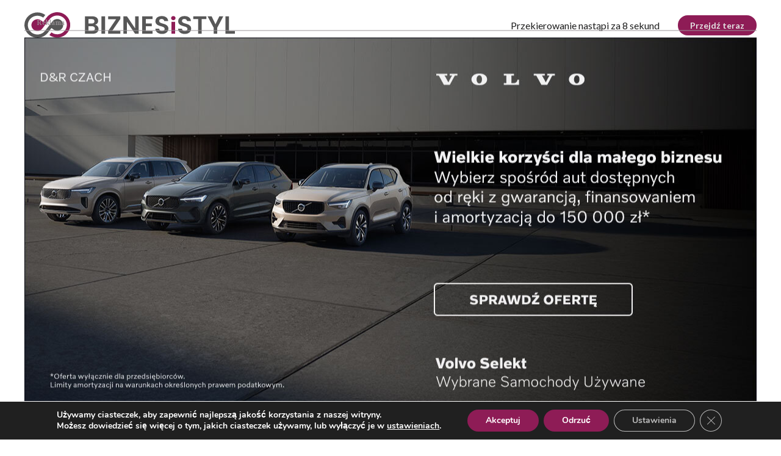

--- FILE ---
content_type: text/html; charset=UTF-8
request_url: https://biznesistyl.pl/automoto/samochody-osobowe/22082_sprzedaz-mercedes-benz-w-polsce-w-2022-roku-dynamiczne-wzrosty-w-strategicznych-segmentach.html
body_size: 35021
content:


<!doctype html>
<html lang="pl-PL">
<head>
    <meta charset="UTF-8">
    <meta http-equiv="X-UA-Compatible" content="IE=edge"/>
    <meta name="viewport" content="width=device-width, initial-scale=1.0"/>
    <link rel="preconnect" href="https://fonts.googleapis.com">
    <link rel="preconnect" href="https://fonts.gstatic.com" crossorigin>
    <link href="https://fonts.googleapis.com/css2?family=Lato:ital,wght@0,300;0,400;0,700;0,900;1,300;1,400;1,700;1,900&family=Gelasio:ital,wght@0,400;0,500;0,600;0,700;1,400;1,500;1,600;1,700&display=swap" rel="stylesheet">
    <link rel="stylesheet" href="https://cdnjs.cloudflare.com/ajax/libs/font-awesome/6.2.0/css/all.min.css" />
    <link rel="stylesheet" href="https://cdnjs.cloudflare.com/ajax/libs/OwlCarousel2/2.3.4/assets/owl.carousel.min.css">
    <link rel="stylesheet" href="https://cdnjs.cloudflare.com/ajax/libs/OwlCarousel2/2.3.4/assets/owl.theme.default.min.css">
    <link rel="stylesheet" href="https://cdnjs.cloudflare.com/ajax/libs/splidejs/4.1.4/css/splide.min.css" />
    <link rel="stylesheet" href="https://cdnjs.cloudflare.com/ajax/libs/splidejs/4.1.4/css/splide-core.min.css" />
    <link rel="stylesheet" href="https://cdn.jsdelivr.net/npm/@fancyapps/ui/dist/fancybox.css" />
    <!-- Google tag (gtag.js) -->
    <script async src="https://www.googletagmanager.com/gtag/js?id=UA-56512765-1"></script>
    <script>
    window.dataLayer = window.dataLayer || [];
    function gtag(){dataLayer.push(arguments);}
    gtag('js', new Date());

    gtag('config', 'UA-56512765-1');
    </script>
    <!-- Google tag (gtag.js) --> 
    <script async src="https://www.googletagmanager.com/gtag/js?id=G-V282Z5Q49W"></script> 
    <script> window.dataLayer = window.dataLayer || []; function gtag(){dataLayer.push(arguments);} gtag('js', new Date()); gtag('config', 'G-V282Z5Q49W'); 
    </script>
    <meta name="google-site-verification" content="Oynw4gqyRe7CiY_gAUYswg5qRoGTD2L75d2q7Pv72yw" />
			<style type="text/css">
					.heateor_sss_button_instagram span.heateor_sss_svg,a.heateor_sss_instagram span.heateor_sss_svg{background:radial-gradient(circle at 30% 107%,#fdf497 0,#fdf497 5%,#fd5949 45%,#d6249f 60%,#285aeb 90%)}
											.heateor_sss_horizontal_sharing .heateor_sss_svg,.heateor_sss_standard_follow_icons_container .heateor_sss_svg{
							color: #fff;
						border-width: 0px;
			border-style: solid;
			border-color: transparent;
		}
					.heateor_sss_horizontal_sharing .heateorSssTCBackground{
				color:#666;
			}
					.heateor_sss_horizontal_sharing span.heateor_sss_svg:hover,.heateor_sss_standard_follow_icons_container span.heateor_sss_svg:hover{
						border-color: transparent;
		}
		.heateor_sss_vertical_sharing span.heateor_sss_svg,.heateor_sss_floating_follow_icons_container span.heateor_sss_svg{
							color: #fff;
						border-width: 0px;
			border-style: solid;
			border-color: transparent;
		}
				.heateor_sss_vertical_sharing .heateorSssTCBackground{
			color:#666;
		}
						.heateor_sss_vertical_sharing span.heateor_sss_svg:hover,.heateor_sss_floating_follow_icons_container span.heateor_sss_svg:hover{
						border-color: transparent;
		}
		@media screen and (max-width:783px) {.heateor_sss_vertical_sharing{display:none!important}}div.heateor_sss_sharing_title{text-align:center}div.heateor_sss_sharing_ul{width:100%;text-align:center;}div.heateor_sss_horizontal_sharing div.heateor_sss_sharing_ul a{float:none!important;display:inline-block;}		</style>
		<meta name='robots' content='index, follow, max-image-preview:large, max-snippet:-1, max-video-preview:-1' />

	<!-- This site is optimized with the Yoast SEO plugin v20.7 - https://yoast.com/wordpress/plugins/seo/ -->
	<title>Sprzedaż Mercedes-Benz w Polsce w 2022 roku - dynamiczne wzrosty w strategicznych segmentach</title>
	<link rel="canonical" href="https://biznesistyl.pl/automoto/samochody-osobowe/22082_sprzedaz-mercedes-benz-w-polsce-w-2022-roku-dynamiczne-wzrosty-w-strategicznych-segmentach.html" />
	<meta property="og:locale" content="pl_PL" />
	<meta property="og:type" content="article" />
	<meta property="og:title" content="Sprzedaż Mercedes-Benz w Polsce w 2022 roku - dynamiczne wzrosty w strategicznych segmentach" />
	<meta property="og:description" content="Mercedes-Benz chce dostarczać najbardziej pożądane samochody świata, koncentrując się na rozwoju luksusowych linii modelowych i submarek, a jednocześnie intensyfikując swoją transformację w kierunku przejścia na napędy całkowicie elektryczne. Na polskim rynku w 2022 roku producent luksusowych samochodów z sukcesami realizował swoją strategię i zanotował dynamiczne wzrosty w kluczowych dla siebie segmentach. Od stycznia do grudnia [&hellip;]" />
	<meta property="og:url" content="https://biznesistyl.pl/automoto/samochody-osobowe/22082_sprzedaz-mercedes-benz-w-polsce-w-2022-roku-dynamiczne-wzrosty-w-strategicznych-segmentach.html" />
	<meta property="og:site_name" content="Biznes i Styl" />
	<meta property="article:published_time" content="2023-01-27T10:33:07+00:00" />
	<meta property="article:modified_time" content="2023-05-25T13:44:50+00:00" />
	<meta property="og:image" content="https://biznesistyl.pl/app/uploads/2023/03/71219_21c0305-035_edited-resizer-750q75.jpg" />
	<meta property="og:image:width" content="750" />
	<meta property="og:image:height" content="399" />
	<meta property="og:image:type" content="image/jpeg" />
	<meta name="author" content="Artykuł Partnera" />
	<meta name="twitter:card" content="summary_large_image" />
	<meta name="twitter:label1" content="Napisane przez" />
	<meta name="twitter:data1" content="Artykuł Partnera" />
	<meta name="twitter:label2" content="Szacowany czas czytania" />
	<meta name="twitter:data2" content="7 minut" />
	<script type="application/ld+json" class="yoast-schema-graph">{"@context":"https://schema.org","@graph":[{"@type":"Article","@id":"https://biznesistyl.pl/automoto/samochody-osobowe/22082_sprzedaz-mercedes-benz-w-polsce-w-2022-roku-dynamiczne-wzrosty-w-strategicznych-segmentach.html#article","isPartOf":{"@id":"https://biznesistyl.pl/automoto/samochody-osobowe/22082_sprzedaz-mercedes-benz-w-polsce-w-2022-roku-dynamiczne-wzrosty-w-strategicznych-segmentach.html"},"author":{"name":"Artykuł Partnera","@id":"https://biznesistyl.pl/#/schema/person/8083f3d7017fe60c486e3f4c3bde797b"},"headline":"Sprzedaż Mercedes-Benz w Polsce w 2022 roku &#8211; dynamiczne wzrosty w strategicznych segmentach","datePublished":"2023-01-27T10:33:07+00:00","dateModified":"2023-05-25T13:44:50+00:00","mainEntityOfPage":{"@id":"https://biznesistyl.pl/automoto/samochody-osobowe/22082_sprzedaz-mercedes-benz-w-polsce-w-2022-roku-dynamiczne-wzrosty-w-strategicznych-segmentach.html"},"wordCount":1034,"commentCount":0,"publisher":{"@id":"https://biznesistyl.pl/#organization"},"image":{"@id":"https://biznesistyl.pl/automoto/samochody-osobowe/22082_sprzedaz-mercedes-benz-w-polsce-w-2022-roku-dynamiczne-wzrosty-w-strategicznych-segmentach.html#primaryimage"},"thumbnailUrl":"https://biznesistyl.pl/app/uploads/2023/03/71219_21c0305-035_edited-resizer-750q75.jpg","keywords":["Sprzedaż Mercedes-Benz w Polsce w 2022 roku","Mercedes Danuta i Ryszard Czach","Mercedes salon Rzeszów","Mercedes serwis Rzeszów","Mercedes Rzeszów"],"articleSection":["Samochody osobowe"],"inLanguage":"pl-PL","potentialAction":[{"@type":"CommentAction","name":"Comment","target":["https://biznesistyl.pl/automoto/samochody-osobowe/22082_sprzedaz-mercedes-benz-w-polsce-w-2022-roku-dynamiczne-wzrosty-w-strategicznych-segmentach.html#respond"]}]},{"@type":"WebPage","@id":"https://biznesistyl.pl/automoto/samochody-osobowe/22082_sprzedaz-mercedes-benz-w-polsce-w-2022-roku-dynamiczne-wzrosty-w-strategicznych-segmentach.html","url":"https://biznesistyl.pl/automoto/samochody-osobowe/22082_sprzedaz-mercedes-benz-w-polsce-w-2022-roku-dynamiczne-wzrosty-w-strategicznych-segmentach.html","name":"Sprzedaż Mercedes-Benz w Polsce w 2022 roku - dynamiczne wzrosty w strategicznych segmentach","isPartOf":{"@id":"https://biznesistyl.pl/#website"},"primaryImageOfPage":{"@id":"https://biznesistyl.pl/automoto/samochody-osobowe/22082_sprzedaz-mercedes-benz-w-polsce-w-2022-roku-dynamiczne-wzrosty-w-strategicznych-segmentach.html#primaryimage"},"image":{"@id":"https://biznesistyl.pl/automoto/samochody-osobowe/22082_sprzedaz-mercedes-benz-w-polsce-w-2022-roku-dynamiczne-wzrosty-w-strategicznych-segmentach.html#primaryimage"},"thumbnailUrl":"https://biznesistyl.pl/app/uploads/2023/03/71219_21c0305-035_edited-resizer-750q75.jpg","datePublished":"2023-01-27T10:33:07+00:00","dateModified":"2023-05-25T13:44:50+00:00","breadcrumb":{"@id":"https://biznesistyl.pl/automoto/samochody-osobowe/22082_sprzedaz-mercedes-benz-w-polsce-w-2022-roku-dynamiczne-wzrosty-w-strategicznych-segmentach.html#breadcrumb"},"inLanguage":"pl-PL","potentialAction":[{"@type":"ReadAction","target":["https://biznesistyl.pl/automoto/samochody-osobowe/22082_sprzedaz-mercedes-benz-w-polsce-w-2022-roku-dynamiczne-wzrosty-w-strategicznych-segmentach.html"]}]},{"@type":"ImageObject","inLanguage":"pl-PL","@id":"https://biznesistyl.pl/automoto/samochody-osobowe/22082_sprzedaz-mercedes-benz-w-polsce-w-2022-roku-dynamiczne-wzrosty-w-strategicznych-segmentach.html#primaryimage","url":"https://biznesistyl.pl/app/uploads/2023/03/71219_21c0305-035_edited-resizer-750q75.jpg","contentUrl":"https://biznesistyl.pl/app/uploads/2023/03/71219_21c0305-035_edited-resizer-750q75.jpg","width":750,"height":399},{"@type":"BreadcrumbList","@id":"https://biznesistyl.pl/automoto/samochody-osobowe/22082_sprzedaz-mercedes-benz-w-polsce-w-2022-roku-dynamiczne-wzrosty-w-strategicznych-segmentach.html#breadcrumb","itemListElement":[{"@type":"ListItem","position":1,"name":"Strona główna","item":"https://biznesistyl.pl/"},{"@type":"ListItem","position":2,"name":"Sprzedaż Mercedes-Benz w Polsce w 2022 roku &#8211; dynamiczne wzrosty w strategicznych segmentach"}]},{"@type":"WebSite","@id":"https://biznesistyl.pl/#website","url":"https://biznesistyl.pl/","name":"Biznes i Styl - podkarpacki portal opinii","description":"podkarpacki portal opinii","publisher":{"@id":"https://biznesistyl.pl/#organization"},"potentialAction":[{"@type":"SearchAction","target":{"@type":"EntryPoint","urlTemplate":"https://biznesistyl.pl/?s={search_term_string}"},"query-input":"required name=search_term_string"}],"inLanguage":"pl-PL"},{"@type":"Organization","@id":"https://biznesistyl.pl/#organization","name":"Biznes i Styl - podkarpacki portal opinii","url":"https://biznesistyl.pl/","logo":{"@type":"ImageObject","inLanguage":"pl-PL","@id":"https://biznesistyl.pl/#/schema/logo/image/","url":"https://biznesistyl.pl/app/uploads/2023/02/biznesistyl-logo.svg","contentUrl":"https://biznesistyl.pl/app/uploads/2023/02/biznesistyl-logo.svg","caption":"Biznes i Styl - podkarpacki portal opinii"},"image":{"@id":"https://biznesistyl.pl/#/schema/logo/image/"}},{"@type":"Person","@id":"https://biznesistyl.pl/#/schema/person/8083f3d7017fe60c486e3f4c3bde797b","name":"Artykuł Partnera","image":{"@type":"ImageObject","inLanguage":"pl-PL","@id":"https://biznesistyl.pl/#/schema/person/image/","url":"https://secure.gravatar.com/avatar/9f8b56ce829885c9186a0f788e873694?s=96&d=mm&r=g","contentUrl":"https://secure.gravatar.com/avatar/9f8b56ce829885c9186a0f788e873694?s=96&d=mm&r=g","caption":"Artykuł Partnera"},"sameAs":["https://mazuryk-e.weblorem.com"],"url":"https://biznesistyl.pl/author/weblorem_eugene"}]}</script>
	<!-- / Yoast SEO plugin. -->


<link rel='dns-prefetch' href='//cdnjs.cloudflare.com' />
<link rel='dns-prefetch' href='//use.typekit.net' />
<!-- biznesistyl.pl is managing ads with Advanced Ads 1.43.0 --><script id="bizne-ready">
			window.advanced_ads_ready=function(e,a){a=a||"complete";var d=function(e){return"interactive"===a?"loading"!==e:"complete"===e};d(document.readyState)?e():document.addEventListener("readystatechange",(function(a){d(a.target.readyState)&&e()}),{once:"interactive"===a})},window.advanced_ads_ready_queue=window.advanced_ads_ready_queue||[];		</script>
		<link rel='stylesheet' id='sweetalert2-css' href='https://biznesistyl.pl/app/plugins/user-registration/assets/css/sweetalert2/sweetalert2.min.css?ver=10.16.7' media='all' />
<link rel='stylesheet' id='user-registration-general-css' href='https://biznesistyl.pl/app/plugins/user-registration/assets/css/user-registration.css?ver=2.3.5' media='all' />
<link rel='stylesheet' id='user-registration-smallscreen-css' href='https://biznesistyl.pl/app/plugins/user-registration/assets/css/user-registration-smallscreen.css?ver=2.3.5' media='only screen and (max-width: 768px)' />
<link rel='stylesheet' id='user-registration-my-account-layout-css' href='https://biznesistyl.pl/app/plugins/user-registration/assets/css/my-account-layout.css?ver=2.3.5' media='all' />
<link rel='stylesheet' id='dashicons-css' href='https://biznesistyl.pl/wp/wp-includes/css/dashicons.min.css?ver=6.2' media='all' />
<link rel='stylesheet' id='wp-block-library-css' href='https://biznesistyl.pl/wp/wp-includes/css/dist/block-library/style.min.css?ver=6.2' media='all' />
<link rel='stylesheet' id='classic-theme-styles-css' href='https://biznesistyl.pl/wp/wp-includes/css/classic-themes.min.css?ver=6.2' media='all' />
<style id='global-styles-inline-css'>
body{--wp--preset--color--black: #000000;--wp--preset--color--cyan-bluish-gray: #abb8c3;--wp--preset--color--white: #ffffff;--wp--preset--color--pale-pink: #f78da7;--wp--preset--color--vivid-red: #cf2e2e;--wp--preset--color--luminous-vivid-orange: #ff6900;--wp--preset--color--luminous-vivid-amber: #fcb900;--wp--preset--color--light-green-cyan: #7bdcb5;--wp--preset--color--vivid-green-cyan: #00d084;--wp--preset--color--pale-cyan-blue: #8ed1fc;--wp--preset--color--vivid-cyan-blue: #0693e3;--wp--preset--color--vivid-purple: #9b51e0;--wp--preset--gradient--vivid-cyan-blue-to-vivid-purple: linear-gradient(135deg,rgba(6,147,227,1) 0%,rgb(155,81,224) 100%);--wp--preset--gradient--light-green-cyan-to-vivid-green-cyan: linear-gradient(135deg,rgb(122,220,180) 0%,rgb(0,208,130) 100%);--wp--preset--gradient--luminous-vivid-amber-to-luminous-vivid-orange: linear-gradient(135deg,rgba(252,185,0,1) 0%,rgba(255,105,0,1) 100%);--wp--preset--gradient--luminous-vivid-orange-to-vivid-red: linear-gradient(135deg,rgba(255,105,0,1) 0%,rgb(207,46,46) 100%);--wp--preset--gradient--very-light-gray-to-cyan-bluish-gray: linear-gradient(135deg,rgb(238,238,238) 0%,rgb(169,184,195) 100%);--wp--preset--gradient--cool-to-warm-spectrum: linear-gradient(135deg,rgb(74,234,220) 0%,rgb(151,120,209) 20%,rgb(207,42,186) 40%,rgb(238,44,130) 60%,rgb(251,105,98) 80%,rgb(254,248,76) 100%);--wp--preset--gradient--blush-light-purple: linear-gradient(135deg,rgb(255,206,236) 0%,rgb(152,150,240) 100%);--wp--preset--gradient--blush-bordeaux: linear-gradient(135deg,rgb(254,205,165) 0%,rgb(254,45,45) 50%,rgb(107,0,62) 100%);--wp--preset--gradient--luminous-dusk: linear-gradient(135deg,rgb(255,203,112) 0%,rgb(199,81,192) 50%,rgb(65,88,208) 100%);--wp--preset--gradient--pale-ocean: linear-gradient(135deg,rgb(255,245,203) 0%,rgb(182,227,212) 50%,rgb(51,167,181) 100%);--wp--preset--gradient--electric-grass: linear-gradient(135deg,rgb(202,248,128) 0%,rgb(113,206,126) 100%);--wp--preset--gradient--midnight: linear-gradient(135deg,rgb(2,3,129) 0%,rgb(40,116,252) 100%);--wp--preset--duotone--dark-grayscale: url('#wp-duotone-dark-grayscale');--wp--preset--duotone--grayscale: url('#wp-duotone-grayscale');--wp--preset--duotone--purple-yellow: url('#wp-duotone-purple-yellow');--wp--preset--duotone--blue-red: url('#wp-duotone-blue-red');--wp--preset--duotone--midnight: url('#wp-duotone-midnight');--wp--preset--duotone--magenta-yellow: url('#wp-duotone-magenta-yellow');--wp--preset--duotone--purple-green: url('#wp-duotone-purple-green');--wp--preset--duotone--blue-orange: url('#wp-duotone-blue-orange');--wp--preset--font-size--small: 13px;--wp--preset--font-size--medium: 20px;--wp--preset--font-size--large: 36px;--wp--preset--font-size--x-large: 42px;--wp--preset--spacing--20: 0.44rem;--wp--preset--spacing--30: 0.67rem;--wp--preset--spacing--40: 1rem;--wp--preset--spacing--50: 1.5rem;--wp--preset--spacing--60: 2.25rem;--wp--preset--spacing--70: 3.38rem;--wp--preset--spacing--80: 5.06rem;--wp--preset--shadow--natural: 6px 6px 9px rgba(0, 0, 0, 0.2);--wp--preset--shadow--deep: 12px 12px 50px rgba(0, 0, 0, 0.4);--wp--preset--shadow--sharp: 6px 6px 0px rgba(0, 0, 0, 0.2);--wp--preset--shadow--outlined: 6px 6px 0px -3px rgba(255, 255, 255, 1), 6px 6px rgba(0, 0, 0, 1);--wp--preset--shadow--crisp: 6px 6px 0px rgba(0, 0, 0, 1);}:where(.is-layout-flex){gap: 0.5em;}body .is-layout-flow > .alignleft{float: left;margin-inline-start: 0;margin-inline-end: 2em;}body .is-layout-flow > .alignright{float: right;margin-inline-start: 2em;margin-inline-end: 0;}body .is-layout-flow > .aligncenter{margin-left: auto !important;margin-right: auto !important;}body .is-layout-constrained > .alignleft{float: left;margin-inline-start: 0;margin-inline-end: 2em;}body .is-layout-constrained > .alignright{float: right;margin-inline-start: 2em;margin-inline-end: 0;}body .is-layout-constrained > .aligncenter{margin-left: auto !important;margin-right: auto !important;}body .is-layout-constrained > :where(:not(.alignleft):not(.alignright):not(.alignfull)){max-width: var(--wp--style--global--content-size);margin-left: auto !important;margin-right: auto !important;}body .is-layout-constrained > .alignwide{max-width: var(--wp--style--global--wide-size);}body .is-layout-flex{display: flex;}body .is-layout-flex{flex-wrap: wrap;align-items: center;}body .is-layout-flex > *{margin: 0;}:where(.wp-block-columns.is-layout-flex){gap: 2em;}.has-black-color{color: var(--wp--preset--color--black) !important;}.has-cyan-bluish-gray-color{color: var(--wp--preset--color--cyan-bluish-gray) !important;}.has-white-color{color: var(--wp--preset--color--white) !important;}.has-pale-pink-color{color: var(--wp--preset--color--pale-pink) !important;}.has-vivid-red-color{color: var(--wp--preset--color--vivid-red) !important;}.has-luminous-vivid-orange-color{color: var(--wp--preset--color--luminous-vivid-orange) !important;}.has-luminous-vivid-amber-color{color: var(--wp--preset--color--luminous-vivid-amber) !important;}.has-light-green-cyan-color{color: var(--wp--preset--color--light-green-cyan) !important;}.has-vivid-green-cyan-color{color: var(--wp--preset--color--vivid-green-cyan) !important;}.has-pale-cyan-blue-color{color: var(--wp--preset--color--pale-cyan-blue) !important;}.has-vivid-cyan-blue-color{color: var(--wp--preset--color--vivid-cyan-blue) !important;}.has-vivid-purple-color{color: var(--wp--preset--color--vivid-purple) !important;}.has-black-background-color{background-color: var(--wp--preset--color--black) !important;}.has-cyan-bluish-gray-background-color{background-color: var(--wp--preset--color--cyan-bluish-gray) !important;}.has-white-background-color{background-color: var(--wp--preset--color--white) !important;}.has-pale-pink-background-color{background-color: var(--wp--preset--color--pale-pink) !important;}.has-vivid-red-background-color{background-color: var(--wp--preset--color--vivid-red) !important;}.has-luminous-vivid-orange-background-color{background-color: var(--wp--preset--color--luminous-vivid-orange) !important;}.has-luminous-vivid-amber-background-color{background-color: var(--wp--preset--color--luminous-vivid-amber) !important;}.has-light-green-cyan-background-color{background-color: var(--wp--preset--color--light-green-cyan) !important;}.has-vivid-green-cyan-background-color{background-color: var(--wp--preset--color--vivid-green-cyan) !important;}.has-pale-cyan-blue-background-color{background-color: var(--wp--preset--color--pale-cyan-blue) !important;}.has-vivid-cyan-blue-background-color{background-color: var(--wp--preset--color--vivid-cyan-blue) !important;}.has-vivid-purple-background-color{background-color: var(--wp--preset--color--vivid-purple) !important;}.has-black-border-color{border-color: var(--wp--preset--color--black) !important;}.has-cyan-bluish-gray-border-color{border-color: var(--wp--preset--color--cyan-bluish-gray) !important;}.has-white-border-color{border-color: var(--wp--preset--color--white) !important;}.has-pale-pink-border-color{border-color: var(--wp--preset--color--pale-pink) !important;}.has-vivid-red-border-color{border-color: var(--wp--preset--color--vivid-red) !important;}.has-luminous-vivid-orange-border-color{border-color: var(--wp--preset--color--luminous-vivid-orange) !important;}.has-luminous-vivid-amber-border-color{border-color: var(--wp--preset--color--luminous-vivid-amber) !important;}.has-light-green-cyan-border-color{border-color: var(--wp--preset--color--light-green-cyan) !important;}.has-vivid-green-cyan-border-color{border-color: var(--wp--preset--color--vivid-green-cyan) !important;}.has-pale-cyan-blue-border-color{border-color: var(--wp--preset--color--pale-cyan-blue) !important;}.has-vivid-cyan-blue-border-color{border-color: var(--wp--preset--color--vivid-cyan-blue) !important;}.has-vivid-purple-border-color{border-color: var(--wp--preset--color--vivid-purple) !important;}.has-vivid-cyan-blue-to-vivid-purple-gradient-background{background: var(--wp--preset--gradient--vivid-cyan-blue-to-vivid-purple) !important;}.has-light-green-cyan-to-vivid-green-cyan-gradient-background{background: var(--wp--preset--gradient--light-green-cyan-to-vivid-green-cyan) !important;}.has-luminous-vivid-amber-to-luminous-vivid-orange-gradient-background{background: var(--wp--preset--gradient--luminous-vivid-amber-to-luminous-vivid-orange) !important;}.has-luminous-vivid-orange-to-vivid-red-gradient-background{background: var(--wp--preset--gradient--luminous-vivid-orange-to-vivid-red) !important;}.has-very-light-gray-to-cyan-bluish-gray-gradient-background{background: var(--wp--preset--gradient--very-light-gray-to-cyan-bluish-gray) !important;}.has-cool-to-warm-spectrum-gradient-background{background: var(--wp--preset--gradient--cool-to-warm-spectrum) !important;}.has-blush-light-purple-gradient-background{background: var(--wp--preset--gradient--blush-light-purple) !important;}.has-blush-bordeaux-gradient-background{background: var(--wp--preset--gradient--blush-bordeaux) !important;}.has-luminous-dusk-gradient-background{background: var(--wp--preset--gradient--luminous-dusk) !important;}.has-pale-ocean-gradient-background{background: var(--wp--preset--gradient--pale-ocean) !important;}.has-electric-grass-gradient-background{background: var(--wp--preset--gradient--electric-grass) !important;}.has-midnight-gradient-background{background: var(--wp--preset--gradient--midnight) !important;}.has-small-font-size{font-size: var(--wp--preset--font-size--small) !important;}.has-medium-font-size{font-size: var(--wp--preset--font-size--medium) !important;}.has-large-font-size{font-size: var(--wp--preset--font-size--large) !important;}.has-x-large-font-size{font-size: var(--wp--preset--font-size--x-large) !important;}
.wp-block-navigation a:where(:not(.wp-element-button)){color: inherit;}
:where(.wp-block-columns.is-layout-flex){gap: 2em;}
.wp-block-pullquote{font-size: 1.5em;line-height: 1.6;}
</style>
<link rel='stylesheet' id='ald-styles-css' href='https://biznesistyl.pl/app/plugins/ajax-load-more-anything/assets/css/styles.css?ver=3.3.1' media='all' />
<link rel='stylesheet' id='contact-form-7-css' href='https://biznesistyl.pl/app/plugins/contact-form-7/includes/css/styles.css?ver=5.7.6' media='all' />
<link rel='stylesheet' id='t4bnewsticker-css' href='https://biznesistyl.pl/app/plugins/t4b-news-ticker/assets/css/t4bnewsticker.css?ver=1.2.8' media='all' />
<link rel='stylesheet' id='wl-styles-css' href='https://biznesistyl.pl/app/themes/business-and-style/style.css?ver=1.5' media='all' />
<link rel='stylesheet' id='fonts.adobe-css' href='https://use.typekit.net/izl6duo.css?ver=1.5' media='all' />
<link rel='stylesheet' id='wl-styles-main-css' href='https://biznesistyl.pl/app/themes/business-and-style/assets/css/style.css?ver=1.5' media='all' />
<link rel='stylesheet' id='heateor_sss_frontend_css-css' href='https://biznesistyl.pl/app/plugins/sassy-social-share/public/css/sassy-social-share-public.css?ver=3.3.46' media='all' />
<link rel='stylesheet' id='moove_gdpr_frontend-css' href='https://biznesistyl.pl/app/plugins/gdpr-cookie-compliance/dist/styles/gdpr-main.css?ver=4.12.2' media='all' />
<style id='moove_gdpr_frontend-inline-css'>
#moove_gdpr_cookie_modal,#moove_gdpr_cookie_info_bar,.gdpr_cookie_settings_shortcode_content{font-family:Nunito,sans-serif}#moove_gdpr_save_popup_settings_button{background-color:#373737;color:#fff}#moove_gdpr_save_popup_settings_button:hover{background-color:#000}#moove_gdpr_cookie_info_bar .moove-gdpr-info-bar-container .moove-gdpr-info-bar-content a.mgbutton,#moove_gdpr_cookie_info_bar .moove-gdpr-info-bar-container .moove-gdpr-info-bar-content button.mgbutton{background-color:#8e1c56}#moove_gdpr_cookie_modal .moove-gdpr-modal-content .moove-gdpr-modal-footer-content .moove-gdpr-button-holder a.mgbutton,#moove_gdpr_cookie_modal .moove-gdpr-modal-content .moove-gdpr-modal-footer-content .moove-gdpr-button-holder button.mgbutton,.gdpr_cookie_settings_shortcode_content .gdpr-shr-button.button-green{background-color:#8e1c56;border-color:#8e1c56}#moove_gdpr_cookie_modal .moove-gdpr-modal-content .moove-gdpr-modal-footer-content .moove-gdpr-button-holder a.mgbutton:hover,#moove_gdpr_cookie_modal .moove-gdpr-modal-content .moove-gdpr-modal-footer-content .moove-gdpr-button-holder button.mgbutton:hover,.gdpr_cookie_settings_shortcode_content .gdpr-shr-button.button-green:hover{background-color:#fff;color:#8e1c56}#moove_gdpr_cookie_modal .moove-gdpr-modal-content .moove-gdpr-modal-close i,#moove_gdpr_cookie_modal .moove-gdpr-modal-content .moove-gdpr-modal-close span.gdpr-icon{background-color:#8e1c56;border:1px solid #8e1c56}#moove_gdpr_cookie_info_bar span.change-settings-button.focus-g,#moove_gdpr_cookie_info_bar span.change-settings-button:focus{-webkit-box-shadow:0 0 1px 3px #8e1c56;-moz-box-shadow:0 0 1px 3px #8e1c56;box-shadow:0 0 1px 3px #8e1c56}#moove_gdpr_cookie_modal .moove-gdpr-modal-content .moove-gdpr-modal-close i:hover,#moove_gdpr_cookie_modal .moove-gdpr-modal-content .moove-gdpr-modal-close span.gdpr-icon:hover,#moove_gdpr_cookie_info_bar span[data-href]>u.change-settings-button{color:#8e1c56}#moove_gdpr_cookie_modal .moove-gdpr-modal-content .moove-gdpr-modal-left-content #moove-gdpr-menu li.menu-item-selected a span.gdpr-icon,#moove_gdpr_cookie_modal .moove-gdpr-modal-content .moove-gdpr-modal-left-content #moove-gdpr-menu li.menu-item-selected button span.gdpr-icon{color:inherit}#moove_gdpr_cookie_modal .moove-gdpr-modal-content .moove-gdpr-modal-left-content #moove-gdpr-menu li a span.gdpr-icon,#moove_gdpr_cookie_modal .moove-gdpr-modal-content .moove-gdpr-modal-left-content #moove-gdpr-menu li button span.gdpr-icon{color:inherit}#moove_gdpr_cookie_modal .gdpr-acc-link{line-height:0;font-size:0;color:transparent;position:absolute}#moove_gdpr_cookie_modal .moove-gdpr-modal-content .moove-gdpr-modal-close:hover i,#moove_gdpr_cookie_modal .moove-gdpr-modal-content .moove-gdpr-modal-left-content #moove-gdpr-menu li a,#moove_gdpr_cookie_modal .moove-gdpr-modal-content .moove-gdpr-modal-left-content #moove-gdpr-menu li button,#moove_gdpr_cookie_modal .moove-gdpr-modal-content .moove-gdpr-modal-left-content #moove-gdpr-menu li button i,#moove_gdpr_cookie_modal .moove-gdpr-modal-content .moove-gdpr-modal-left-content #moove-gdpr-menu li a i,#moove_gdpr_cookie_modal .moove-gdpr-modal-content .moove-gdpr-tab-main .moove-gdpr-tab-main-content a:hover,#moove_gdpr_cookie_info_bar.moove-gdpr-dark-scheme .moove-gdpr-info-bar-container .moove-gdpr-info-bar-content a.mgbutton:hover,#moove_gdpr_cookie_info_bar.moove-gdpr-dark-scheme .moove-gdpr-info-bar-container .moove-gdpr-info-bar-content button.mgbutton:hover,#moove_gdpr_cookie_info_bar.moove-gdpr-dark-scheme .moove-gdpr-info-bar-container .moove-gdpr-info-bar-content a:hover,#moove_gdpr_cookie_info_bar.moove-gdpr-dark-scheme .moove-gdpr-info-bar-container .moove-gdpr-info-bar-content button:hover,#moove_gdpr_cookie_info_bar.moove-gdpr-dark-scheme .moove-gdpr-info-bar-container .moove-gdpr-info-bar-content span.change-settings-button:hover,#moove_gdpr_cookie_info_bar.moove-gdpr-dark-scheme .moove-gdpr-info-bar-container .moove-gdpr-info-bar-content u.change-settings-button:hover,#moove_gdpr_cookie_info_bar span[data-href]>u.change-settings-button,#moove_gdpr_cookie_info_bar.moove-gdpr-dark-scheme .moove-gdpr-info-bar-container .moove-gdpr-info-bar-content a.mgbutton.focus-g,#moove_gdpr_cookie_info_bar.moove-gdpr-dark-scheme .moove-gdpr-info-bar-container .moove-gdpr-info-bar-content button.mgbutton.focus-g,#moove_gdpr_cookie_info_bar.moove-gdpr-dark-scheme .moove-gdpr-info-bar-container .moove-gdpr-info-bar-content a.focus-g,#moove_gdpr_cookie_info_bar.moove-gdpr-dark-scheme .moove-gdpr-info-bar-container .moove-gdpr-info-bar-content button.focus-g,#moove_gdpr_cookie_info_bar.moove-gdpr-dark-scheme .moove-gdpr-info-bar-container .moove-gdpr-info-bar-content a.mgbutton:focus,#moove_gdpr_cookie_info_bar.moove-gdpr-dark-scheme .moove-gdpr-info-bar-container .moove-gdpr-info-bar-content button.mgbutton:focus,#moove_gdpr_cookie_info_bar.moove-gdpr-dark-scheme .moove-gdpr-info-bar-container .moove-gdpr-info-bar-content a:focus,#moove_gdpr_cookie_info_bar.moove-gdpr-dark-scheme .moove-gdpr-info-bar-container .moove-gdpr-info-bar-content button:focus,#moove_gdpr_cookie_info_bar.moove-gdpr-dark-scheme .moove-gdpr-info-bar-container .moove-gdpr-info-bar-content span.change-settings-button.focus-g,span.change-settings-button:focus,#moove_gdpr_cookie_info_bar.moove-gdpr-dark-scheme .moove-gdpr-info-bar-container .moove-gdpr-info-bar-content u.change-settings-button.focus-g,#moove_gdpr_cookie_info_bar.moove-gdpr-dark-scheme .moove-gdpr-info-bar-container .moove-gdpr-info-bar-content u.change-settings-button:focus{color:#8e1c56}#moove_gdpr_cookie_modal.gdpr_lightbox-hide{display:none}
</style>
<script src='https://cdnjs.cloudflare.com/ajax/libs/jquery/3.6.3/jquery.min.js?ver=1.5' id='jquery-js'></script>
<script id='ald-scripts-js-extra'>
var ald_params = {"nonce":"5350837a0e","ajaxurl":"https:\/\/biznesistyl.pl\/wp\/wp-admin\/admin-ajax.php","ald_pro":"0"};
</script>
<script src='https://biznesistyl.pl/app/plugins/ajax-load-more-anything/assets/js/scripts.js?ver=3.3.1' id='ald-scripts-js'></script>
<script id='advanced-ads-advanced-js-js-extra'>
var advads_options = {"blog_id":"1","privacy":{"enabled":false,"state":"not_needed"}};
</script>
<script src='https://biznesistyl.pl/app/plugins/advanced-ads/public/assets/js/advanced.min.js?ver=1.43.0' id='advanced-ads-advanced-js-js'></script>
<link rel="https://api.w.org/" href="https://biznesistyl.pl/wp-json/" /><link rel="alternate" type="application/json" href="https://biznesistyl.pl/wp-json/wp/v2/posts/46007" /><link rel="EditURI" type="application/rsd+xml" title="RSD" href="https://biznesistyl.pl/wp/xmlrpc.php?rsd" />
<link rel="wlwmanifest" type="application/wlwmanifest+xml" href="https://biznesistyl.pl/wp/wp-includes/wlwmanifest.xml" />
<meta name="generator" content="WordPress 6.2" />
<link rel='shortlink' href='https://biznesistyl.pl/?p=46007' />
<link rel="alternate" type="application/json+oembed" href="https://biznesistyl.pl/wp-json/oembed/1.0/embed?url=https%3A%2F%2Fbiznesistyl.pl%2Fautomoto%2Fsamochody-osobowe%2F22082_sprzedaz-mercedes-benz-w-polsce-w-2022-roku-dynamiczne-wzrosty-w-strategicznych-segmentach.html" />
<link rel="alternate" type="text/xml+oembed" href="https://biznesistyl.pl/wp-json/oembed/1.0/embed?url=https%3A%2F%2Fbiznesistyl.pl%2Fautomoto%2Fsamochody-osobowe%2F22082_sprzedaz-mercedes-benz-w-polsce-w-2022-roku-dynamiczne-wzrosty-w-strategicznych-segmentach.html&#038;format=xml" />
<script type="text/javascript">
		var advadsCfpQueue = [];
		var advadsCfpAd = function( adID ){
			if ( 'undefined' == typeof advadsProCfp ) { advadsCfpQueue.push( adID ) } else { advadsProCfp.addElement( adID ) }
		};
		</script>
		<link rel="icon" href="https://biznesistyl.pl/app/uploads/2023/02/cropped-biznesistyl-favicon-32x32.png" sizes="32x32" />
<link rel="icon" href="https://biznesistyl.pl/app/uploads/2023/02/cropped-biznesistyl-favicon-192x192.png" sizes="192x192" />
<link rel="apple-touch-icon" href="https://biznesistyl.pl/app/uploads/2023/02/cropped-biznesistyl-favicon-180x180.png" />
<meta name="msapplication-TileImage" content="https://biznesistyl.pl/app/uploads/2023/02/cropped-biznesistyl-favicon-270x270.png" />
<style type="text/css">body.single-post .single__left-popular .categorysec__left-mainitem{display:none}{visibility:hidden}</style>
</head>

<body class="post-template-default single single-post postid-46007 single-format-standard wp-custom-logo user-registration-page">

<svg xmlns="http://www.w3.org/2000/svg" viewBox="0 0 0 0" width="0" height="0" focusable="false" role="none" style="visibility: hidden; position: absolute; left: -9999px; overflow: hidden;" ><defs><filter id="wp-duotone-dark-grayscale"><feColorMatrix color-interpolation-filters="sRGB" type="matrix" values=" .299 .587 .114 0 0 .299 .587 .114 0 0 .299 .587 .114 0 0 .299 .587 .114 0 0 " /><feComponentTransfer color-interpolation-filters="sRGB" ><feFuncR type="table" tableValues="0 0.49803921568627" /><feFuncG type="table" tableValues="0 0.49803921568627" /><feFuncB type="table" tableValues="0 0.49803921568627" /><feFuncA type="table" tableValues="1 1" /></feComponentTransfer><feComposite in2="SourceGraphic" operator="in" /></filter></defs></svg><svg xmlns="http://www.w3.org/2000/svg" viewBox="0 0 0 0" width="0" height="0" focusable="false" role="none" style="visibility: hidden; position: absolute; left: -9999px; overflow: hidden;" ><defs><filter id="wp-duotone-grayscale"><feColorMatrix color-interpolation-filters="sRGB" type="matrix" values=" .299 .587 .114 0 0 .299 .587 .114 0 0 .299 .587 .114 0 0 .299 .587 .114 0 0 " /><feComponentTransfer color-interpolation-filters="sRGB" ><feFuncR type="table" tableValues="0 1" /><feFuncG type="table" tableValues="0 1" /><feFuncB type="table" tableValues="0 1" /><feFuncA type="table" tableValues="1 1" /></feComponentTransfer><feComposite in2="SourceGraphic" operator="in" /></filter></defs></svg><svg xmlns="http://www.w3.org/2000/svg" viewBox="0 0 0 0" width="0" height="0" focusable="false" role="none" style="visibility: hidden; position: absolute; left: -9999px; overflow: hidden;" ><defs><filter id="wp-duotone-purple-yellow"><feColorMatrix color-interpolation-filters="sRGB" type="matrix" values=" .299 .587 .114 0 0 .299 .587 .114 0 0 .299 .587 .114 0 0 .299 .587 .114 0 0 " /><feComponentTransfer color-interpolation-filters="sRGB" ><feFuncR type="table" tableValues="0.54901960784314 0.98823529411765" /><feFuncG type="table" tableValues="0 1" /><feFuncB type="table" tableValues="0.71764705882353 0.25490196078431" /><feFuncA type="table" tableValues="1 1" /></feComponentTransfer><feComposite in2="SourceGraphic" operator="in" /></filter></defs></svg><svg xmlns="http://www.w3.org/2000/svg" viewBox="0 0 0 0" width="0" height="0" focusable="false" role="none" style="visibility: hidden; position: absolute; left: -9999px; overflow: hidden;" ><defs><filter id="wp-duotone-blue-red"><feColorMatrix color-interpolation-filters="sRGB" type="matrix" values=" .299 .587 .114 0 0 .299 .587 .114 0 0 .299 .587 .114 0 0 .299 .587 .114 0 0 " /><feComponentTransfer color-interpolation-filters="sRGB" ><feFuncR type="table" tableValues="0 1" /><feFuncG type="table" tableValues="0 0.27843137254902" /><feFuncB type="table" tableValues="0.5921568627451 0.27843137254902" /><feFuncA type="table" tableValues="1 1" /></feComponentTransfer><feComposite in2="SourceGraphic" operator="in" /></filter></defs></svg><svg xmlns="http://www.w3.org/2000/svg" viewBox="0 0 0 0" width="0" height="0" focusable="false" role="none" style="visibility: hidden; position: absolute; left: -9999px; overflow: hidden;" ><defs><filter id="wp-duotone-midnight"><feColorMatrix color-interpolation-filters="sRGB" type="matrix" values=" .299 .587 .114 0 0 .299 .587 .114 0 0 .299 .587 .114 0 0 .299 .587 .114 0 0 " /><feComponentTransfer color-interpolation-filters="sRGB" ><feFuncR type="table" tableValues="0 0" /><feFuncG type="table" tableValues="0 0.64705882352941" /><feFuncB type="table" tableValues="0 1" /><feFuncA type="table" tableValues="1 1" /></feComponentTransfer><feComposite in2="SourceGraphic" operator="in" /></filter></defs></svg><svg xmlns="http://www.w3.org/2000/svg" viewBox="0 0 0 0" width="0" height="0" focusable="false" role="none" style="visibility: hidden; position: absolute; left: -9999px; overflow: hidden;" ><defs><filter id="wp-duotone-magenta-yellow"><feColorMatrix color-interpolation-filters="sRGB" type="matrix" values=" .299 .587 .114 0 0 .299 .587 .114 0 0 .299 .587 .114 0 0 .299 .587 .114 0 0 " /><feComponentTransfer color-interpolation-filters="sRGB" ><feFuncR type="table" tableValues="0.78039215686275 1" /><feFuncG type="table" tableValues="0 0.94901960784314" /><feFuncB type="table" tableValues="0.35294117647059 0.47058823529412" /><feFuncA type="table" tableValues="1 1" /></feComponentTransfer><feComposite in2="SourceGraphic" operator="in" /></filter></defs></svg><svg xmlns="http://www.w3.org/2000/svg" viewBox="0 0 0 0" width="0" height="0" focusable="false" role="none" style="visibility: hidden; position: absolute; left: -9999px; overflow: hidden;" ><defs><filter id="wp-duotone-purple-green"><feColorMatrix color-interpolation-filters="sRGB" type="matrix" values=" .299 .587 .114 0 0 .299 .587 .114 0 0 .299 .587 .114 0 0 .299 .587 .114 0 0 " /><feComponentTransfer color-interpolation-filters="sRGB" ><feFuncR type="table" tableValues="0.65098039215686 0.40392156862745" /><feFuncG type="table" tableValues="0 1" /><feFuncB type="table" tableValues="0.44705882352941 0.4" /><feFuncA type="table" tableValues="1 1" /></feComponentTransfer><feComposite in2="SourceGraphic" operator="in" /></filter></defs></svg><svg xmlns="http://www.w3.org/2000/svg" viewBox="0 0 0 0" width="0" height="0" focusable="false" role="none" style="visibility: hidden; position: absolute; left: -9999px; overflow: hidden;" ><defs><filter id="wp-duotone-blue-orange"><feColorMatrix color-interpolation-filters="sRGB" type="matrix" values=" .299 .587 .114 0 0 .299 .587 .114 0 0 .299 .587 .114 0 0 .299 .587 .114 0 0 " /><feComponentTransfer color-interpolation-filters="sRGB" ><feFuncR type="table" tableValues="0.098039215686275 1" /><feFuncG type="table" tableValues="0 0.66274509803922" /><feFuncB type="table" tableValues="0.84705882352941 0.41960784313725" /><feFuncA type="table" tableValues="1 1" /></feComponentTransfer><feComposite in2="SourceGraphic" operator="in" /></filter></defs></svg>

<div id="fb-root"></div>
<script>(function(d, s, id) {
var js, fjs = d.getElementsByTagName(s)[0];
if (d.getElementById(id)) return;
js = d.createElement(s); js.id = id;
js.src = "https://connect.facebook.net/pl_PL/sdk.js#xfbml=1&version=v3.0";
fjs.parentNode.insertBefore(js, fjs);
}(document, 'script', 'facebook-jssdk'));</script>



<header class="header" id="header">
    <!--         <div class="mainadd">
            <div class="mainadd__wrapper">
                            </div>
        </div>
         -->
    <div class="container">
        <div class="header__top">
			 <a href="https://biznesistyl.pl" class="header__logo"><img src="https://biznesistyl.pl/app/uploads/2023/02/biznesistyl-logo.svg" class="header__logo-img" alt="" loading="lazy" /></a> 
            <div class="header__top-items">

                <div class="header__top-items__button">
                    <div class="header__top-items__circle"></div>
                    <div class="header__top-items__circle"></div>
                    <div class="header__top-items__circle"></div>
                </div>

                <form class="search__form" action="/" method="get">
                    <input type="text" name="s" id="search" placeholder="Czego szukasz?" value=""/>
                    <button type="submit">
                        <img src="https://biznesistyl.pl/app/themes/business-and-style/assets/img/search.svg" alt="Search icon"/>
                    </button>
                </form>

                <!-- <a href="#" class="header__top-login">
                    <img src="https://biznesistyl.pl/app/themes/business-and-style/assets/img/login.png" alt="Login icon"/>
                    <span>Zaloguj się</span>
                </a> -->

                <div class="color__switcher" onchange="toggleTheme()" id="slider">
                    <div class="color__switcher-text">Tryb nocny</div>
                    <input type="checkbox" class="toggle" id="toggle" />
                    <label for="toggle">
                        <span class="on">Tak</span>
                        <span class="off">Nie</span>
                    </label>
                </div>
            </div>
        </div>
        <div class="search__form-mobile">
            <form class="search__form--mob" action="/" method="get">
                <input type="text" name="s" id="search" placeholder="Czego szukasz?" value=""/>
                <button type="submit">
                    <img src="https://biznesistyl.pl/app/themes/business-and-style/assets/img/search.svg" alt="Search icon"/>
                </button>
            </form>
        </div>
        <nav class="nav">
			<ul id="main-menu" class="nav__menu"><li id="menu-item-36" class="menu-item menu-item-type-taxonomy menu-item-object-category menu-item-36 nav__list"><a href="https://biznesistyl.pl/category/kraj" class="nav__link">Kraj</a></li>
<li id="menu-item-37" class="menu-item menu-item-type-taxonomy menu-item-object-category menu-item-has-children menu-item-37 nav__list nav__list--dropdown"><a href="https://biznesistyl.pl/category/biznes" class="nav__link">Biznes</a><div class="dropdown"><div class="dropdown__content">
<div class="dropdown__top"><ul class="sub-menu dropdown__top-lists">
	<li id="menu-item-45" class="menu-item menu-item-type-taxonomy menu-item-object-category menu-item-45 nav__list dropdown__top-list"><a href="https://biznesistyl.pl/category/biznes/biznes-na-co-dzien" class="dropdown__top-link">Biznes na co dzień</a></li>
	<li id="menu-item-46" class="menu-item menu-item-type-taxonomy menu-item-object-category menu-item-46 nav__list dropdown__top-list"><a href="https://biznesistyl.pl/category/biznes/opinie-ekspertow" class="dropdown__top-link">Opinie ekspertów</a></li>
	<li id="menu-item-47" class="menu-item menu-item-type-taxonomy menu-item-object-category menu-item-47 nav__list dropdown__top-list"><a href="https://biznesistyl.pl/category/biznes/polityka-i-biznes" class="dropdown__top-link">Polityka i biznes</a></li>
	<li id="menu-item-48" class="menu-item menu-item-type-taxonomy menu-item-object-category menu-item-48 nav__list dropdown__top-list"><a href="https://biznesistyl.pl/category/biznes/nowe-technologie" class="dropdown__top-link">Nowe Technologie</a></li>
	<li id="menu-item-49" class="menu-item menu-item-type-taxonomy menu-item-object-category menu-item-49 nav__list dropdown__top-list"><a href="https://biznesistyl.pl/category/biznes/relacje" class="dropdown__top-link">Relacje</a></li>
	<li id="menu-item-2680" class="menu-item menu-item-type-taxonomy menu-item-object-category menu-item-2680 nav__list dropdown__top-list"><a href="https://biznesistyl.pl/category/biznes/gala-vip" class="dropdown__top-link">Gala VIP</a></li>
	<li id="menu-item-50" class="menu-item menu-item-type-taxonomy menu-item-object-category menu-item-50 nav__list dropdown__top-list"><a href="https://biznesistyl.pl/category/biznes/praca" class="dropdown__top-link">Praca</a></li>
</ul></div>

            <div class="dropdown__content">
                <div class="dropdown__content-wrapper">
																				                    <div class="dropdown__content-left">
                        <div class="dropdown__content-left__item">
                            <a href="https://biznesistyl.pl/biznes/relacje/w-rzeszowie-trwa-wymiana-ulicznego-oswietlenia.html" class="dropdown__content-left__link">
                                <div class="overlay"></div>
								<img loading="lazy" src="https://biznesistyl.pl/app/uploads/2026/01/paderewskiego-2_edited-300x183.jpg" alt="Foto: zdjęcie oświetlenia ulicznego na ul. Paderewskiego w Rzeszowie / Źródło: Serwis informacyjny Urzędu Miasta Rzeszowa" class="dropdown__content-left__image">                                <div class="dropdown__content-left__info">
                                    <div class="dropdown__content-left__category">
										<a href="https://biznesistyl.pl/category/biznes" class="dropdown__content-left__category-link">Biznes</a>&nbsp;<a href="https://biznesistyl.pl/category/biznes/relacje" class="dropdown__content-left__category-link">Relacje</a>&nbsp;                                    </div>
                                    <h2 class="dropdown__content-left__title">
										W Rzeszowie trwa wymiana ulicznego oświetlenia                                    </h2>
                                </div>
                            </a>
                        </div>
                    </div>
                    <div class="dropdown__content-right">
                        <ul class="dropdown__content-right__lists">
																															                                <li class="dropdown__content-right__list">
                                    <a href="https://biznesistyl.pl/biznes/relacje/rozbudowa-dw-896-czarna-gorna-smolnik.html"
                                       class="dropdown__content-right__link">
										Rozbudowa DW 896 Czarna Górna &#8211; Smolnik                                    </a>
                                </li>
																															                                <li class="dropdown__content-right__list">
                                    <a href="https://biznesistyl.pl/biznes/kprp-udzial-prezydenta-rp-w-swiatowym-forum-ekonomicznym-w-davos.html"
                                       class="dropdown__content-right__link">
										KPRP: Udział Prezydenta RP w Światowym Forum Ekonomicznym w Davos                                    </a>
                                </li>
																															                                <li class="dropdown__content-right__list">
                                    <a href="https://biznesistyl.pl/biznes/praca/odkrywamy-supermoce-na-podkarpaciu-jak-skutecznie-przygotowac-mlodziez-do-przyszlej-pracy.html"
                                       class="dropdown__content-right__link">
										Odkrywamy SUPERMOCE na Podkarpaciu &#8211; jak skutecznie przygotować młodzież do przyszłej pracy.                                    </a>
                                </li>
																															                                <li class="dropdown__content-right__list">
                                    <a href="https://biznesistyl.pl/biznes/federacja-przedsiebiorcow-polskich-zlozyla-do-krpm-projekt-ustawy-porzadkujacy-rynek-pracy.html"
                                       class="dropdown__content-right__link">
										Federacja Przedsiębiorców Polskich złożyła do KRPM projekt ustawy porządkujący rynek pracy                                    </a>
                                </li>
																															                                <li class="dropdown__content-right__list">
                                    <a href="https://biznesistyl.pl/biznes/orlen-paczka-z-rekordowym-rokiem-konsolidacja-dzialalnosci-dynamiczny-wzrost-liczby-klientow-i-wolumenu-rozwoj-it-i-infrastruktury-logistycznej.html"
                                       class="dropdown__content-right__link">
										ORLEN Paczka z rekordowym rokiem. Konsolidacja działalności, dynamiczny wzrost liczby klientów i wolumenu, rozwój IT i infrastruktury logistycznej                                    </a>
                                </li>
																															                                <li class="dropdown__content-right__list">
                                    <a href="https://biznesistyl.pl/biznes/pkp-intercity-podpisalo-umowe-kredytowa-na-finansowanie-strategicznych-inwestycji.html"
                                       class="dropdown__content-right__link">
										PKP Intercity podpisało umowę kredytową na finansowanie strategicznych inwestycji                                    </a>
                                </li>
																															                                <li class="dropdown__content-right__list">
                                    <a href="https://biznesistyl.pl/biznes/relacje/urodziny-rzeszowa-i-uroczysta-gala-z-okazji-672-lecia-lokacji-miasta-rzeszowa.html"
                                       class="dropdown__content-right__link">
										Urodziny Rzeszowa i uroczysta gala z okazji 672-lecia Lokacji Miasta Rzeszowa.                                    </a>
                                </li>
																															                                <li class="dropdown__content-right__list">
                                    <a href="https://biznesistyl.pl/biznes/polityka-i-biznes/noworoczne-spotkanie-podkarpackich-samorzadowcow.html"
                                       class="dropdown__content-right__link">
										Noworoczne spotkanie podkarpackich samorządowców                                    </a>
                                </li>
																												                        </ul>
                    </div>
                </div>
            </div>

			</div></div></li>
<li id="menu-item-38" class="menu-item menu-item-type-taxonomy menu-item-object-category menu-item-38 nav__list"><a href="https://biznesistyl.pl/category/swiat" class="nav__link">Świat</a></li>
<li id="menu-item-39" class="menu-item menu-item-type-taxonomy menu-item-object-category menu-item-has-children menu-item-39 nav__list nav__list--dropdown"><a href="https://biznesistyl.pl/category/lifestyle" class="nav__link">Lifestyle</a><div class="dropdown"><div class="dropdown__content">
<div class="dropdown__top"><ul class="sub-menu dropdown__top-lists">
	<li id="menu-item-711" class="menu-item menu-item-type-taxonomy menu-item-object-category menu-item-711 nav__list dropdown__top-list"><a href="https://biznesistyl.pl/category/lifestyle/moda-i-uroda" class="dropdown__top-link">Moda i uroda</a></li>
	<li id="menu-item-712" class="menu-item menu-item-type-taxonomy menu-item-object-category menu-item-712 nav__list dropdown__top-list"><a href="https://biznesistyl.pl/category/lifestyle/podroze-i-miejsca" class="dropdown__top-link">Podróże i miejsca</a></li>
	<li id="menu-item-2681" class="menu-item menu-item-type-taxonomy menu-item-object-category menu-item-2681 nav__list dropdown__top-list"><a href="https://biznesistyl.pl/category/lifestyle/po-godzinach" class="dropdown__top-link">Po godzinach</a></li>
	<li id="menu-item-2682" class="menu-item menu-item-type-taxonomy menu-item-object-category menu-item-2682 nav__list dropdown__top-list"><a href="https://biznesistyl.pl/category/lifestyle/zdrowie" class="dropdown__top-link">Zdrowie</a></li>
	<li id="menu-item-2683" class="menu-item menu-item-type-taxonomy menu-item-object-category menu-item-2683 nav__list dropdown__top-list"><a href="https://biznesistyl.pl/category/lifestyle/kuchnia-i-smaki" class="dropdown__top-link">Kuchnia i smaki</a></li>
	<li id="menu-item-2684" class="menu-item menu-item-type-taxonomy menu-item-object-category menu-item-2684 nav__list dropdown__top-list"><a href="https://biznesistyl.pl/category/lifestyle/minuta-dla-vipa" class="dropdown__top-link">Minuta dla VIPa</a></li>
</ul></div>

            <div class="dropdown__content">
                <div class="dropdown__content-wrapper">
																				                    <div class="dropdown__content-left">
                        <div class="dropdown__content-left__item">
                            <a href="https://biznesistyl.pl/lifestyle/po-godzinach/34-final-wosp-w-rzeszowie-2.html" class="dropdown__content-left__link">
                                <div class="overlay"></div>
								<img loading="lazy" src="https://biznesistyl.pl/app/uploads/2026/01/DSC_8612-300x200.jpg" alt="Foto: zdjęcie z poprzedniej edycji WOŚP w Rzeszowie" class="dropdown__content-left__image">                                <div class="dropdown__content-left__info">
                                    <div class="dropdown__content-left__category">
										<a href="https://biznesistyl.pl/category/lifestyle" class="dropdown__content-left__category-link">Lifestyle</a>&nbsp;<a href="https://biznesistyl.pl/category/lifestyle/po-godzinach" class="dropdown__content-left__category-link">Po godzinach</a>&nbsp;                                    </div>
                                    <h2 class="dropdown__content-left__title">
										34. finał WOŚP w Rzeszowie                                    </h2>
                                </div>
                            </a>
                        </div>
                    </div>
                    <div class="dropdown__content-right">
                        <ul class="dropdown__content-right__lists">
																															                                <li class="dropdown__content-right__list">
                                    <a href="https://biznesistyl.pl/lifestyle/ferie-z-mobywatelem-sa-latwiejsze-o-tym-warto-pamietac-podczas-zimowych-wyjazdow.html"
                                       class="dropdown__content-right__link">
										Ferie z mObywatelem są łatwiejsze &#8211; o tym warto pamiętać podczas zimowych wyjazdów                                    </a>
                                </li>
																															                                <li class="dropdown__content-right__list">
                                    <a href="https://biznesistyl.pl/lifestyle/raport-potrzeby-mieszkaniowe-polakow-wlasnosc-celem-najem-etapem-przejsciowym.html"
                                       class="dropdown__content-right__link">
										Raport: Potrzeby mieszkaniowe Polaków: własność celem, najem etapem przejściowym                                    </a>
                                </li>
																															                                <li class="dropdown__content-right__list">
                                    <a href="https://biznesistyl.pl/lifestyle/rowerowa-polska-pzu-promocja-bezpieczenstwa-i-wzajemnego-poszanowania-uczestnikow-ruchu-drogowego.html"
                                       class="dropdown__content-right__link">
										„Rowerowa Polska PZU” &#8211; promocja bezpieczeństwa i wzajemnego poszanowania uczestników ruchu drogowego                                    </a>
                                </li>
																															                                <li class="dropdown__content-right__list">
                                    <a href="https://biznesistyl.pl/lifestyle/zdrowie/przemyski-szpital-z-nowym-sor-em.html"
                                       class="dropdown__content-right__link">
										Przemyski szpital z nowym SOR-em                                    </a>
                                </li>
																															                                <li class="dropdown__content-right__list">
                                    <a href="https://biznesistyl.pl/lifestyle/eksperci-zdrowie-mozgu-powinno-byc-jednym-z-kluczowych-priorytetow-polityki-zdrowotnej-panstwa.html"
                                       class="dropdown__content-right__link">
										Eksperci: zdrowie mózgu powinno być jednym z kluczowych priorytetów polityki zdrowotnej państwa                                    </a>
                                </li>
																															                                <li class="dropdown__content-right__list">
                                    <a href="https://biznesistyl.pl/lifestyle/marka-bartek-bedzie-kontynuowac-dzialalnosc-i-rozwijac-oferte.html"
                                       class="dropdown__content-right__link">
										Marka BARTEK będzie kontynuować działalność i rozwijać ofertę                                    </a>
                                </li>
																															                                <li class="dropdown__content-right__list">
                                    <a href="https://biznesistyl.pl/lifestyle/nowa-odslona-ubezpieczenia-pzu-pomoc-w-podrozy-lot-kompleksowa-ochrona-dla-podroznych.html"
                                       class="dropdown__content-right__link">
										Nowa odsłona ubezpieczenia „PZU Pomoc w Podróży LOT” &#8211; kompleksowa ochrona dla podróżnych                                    </a>
                                </li>
																															                                <li class="dropdown__content-right__list">
                                    <a href="https://biznesistyl.pl/lifestyle/prawo-pl-ministerstwo-zdrowia-za-waloryzacja-najnizszych-wynagrodzen-w-sluzbie-zdrowia-w-styczniu.html"
                                       class="dropdown__content-right__link">
										Prawo.pl: Ministerstwo Zdrowia za waloryzacją najniższych wynagrodzeń w służbie zdrowia w styczniu                                    </a>
                                </li>
																												                        </ul>
                    </div>
                </div>
            </div>

			</div></div></li>
<li id="menu-item-91827" class="menu-item menu-item-type-taxonomy menu-item-object-category menu-item-has-children menu-item-91827 nav__list nav__list--dropdown"><a href="https://biznesistyl.pl/category/sport" class="nav__link">Sport</a><div class="dropdown"><div class="dropdown__content">
<div class="dropdown__top"><ul class="sub-menu dropdown__top-lists">
	<li id="menu-item-91828" class="menu-item menu-item-type-taxonomy menu-item-object-category menu-item-91828 nav__list dropdown__top-list"><a href="https://biznesistyl.pl/category/sport/pilka-nozna" class="dropdown__top-link">Piłka nożna</a></li>
	<li id="menu-item-91829" class="menu-item menu-item-type-taxonomy menu-item-object-category menu-item-91829 nav__list dropdown__top-list"><a href="https://biznesistyl.pl/category/sport/siatkowka" class="dropdown__top-link">Siatkówka</a></li>
	<li id="menu-item-91830" class="menu-item menu-item-type-taxonomy menu-item-object-category menu-item-91830 nav__list dropdown__top-list"><a href="https://biznesistyl.pl/category/sport/tenis" class="dropdown__top-link">Tenis</a></li>
	<li id="menu-item-91831" class="menu-item menu-item-type-taxonomy menu-item-object-category menu-item-91831 nav__list dropdown__top-list"><a href="https://biznesistyl.pl/category/sport/lekkoatletyka" class="dropdown__top-link">Lekkoatletyka</a></li>
	<li id="menu-item-91832" class="menu-item menu-item-type-taxonomy menu-item-object-category menu-item-91832 nav__list dropdown__top-list"><a href="https://biznesistyl.pl/category/sport/rozmaitosci" class="dropdown__top-link">Rozmaitości</a></li>
</ul></div>

            <div class="dropdown__content">
                <div class="dropdown__content-wrapper">
																				                    <div class="dropdown__content-left">
                        <div class="dropdown__content-left__item">
                            <a href="https://biznesistyl.pl/sport/niewykorzystana-szansa-arsenalu-lider-premier-league-znowu-zawiodl.html" class="dropdown__content-left__link">
                                <div class="overlay"></div>
								<img loading="lazy" src="https://biznesistyl.pl/app/uploads/2026/01/uid_ace41952cbb74aed9341c71201428c57_width_1200_play_0_pos_0_gs_0_height_678_gabriel-maghalaes-w-meczu-przeciwko-nottingham-fore-Resizer-750Q75-300x170.jpg" alt="fot. Getty Images / Źródło: Sport.tvp.pl" class="dropdown__content-left__image">                                <div class="dropdown__content-left__info">
                                    <div class="dropdown__content-left__category">
										<a href="https://biznesistyl.pl/category/sport" class="dropdown__content-left__category-link">Sport</a>&nbsp;<a href="https://biznesistyl.pl/category/sport/pilka-nozna" class="dropdown__content-left__category-link">Piłka nożna</a>&nbsp;                                    </div>
                                    <h2 class="dropdown__content-left__title">
										Niewykorzystana szansa Arsenalu. Lider Premier League znowu zawiódł                                    </h2>
                                </div>
                            </a>
                        </div>
                    </div>
                    <div class="dropdown__content-right">
                        <ul class="dropdown__content-right__lists">
																															                                <li class="dropdown__content-right__list">
                                    <a href="https://biznesistyl.pl/sport/polski-talent-podpisal-nowy-kontrakt-z-juventusem.html"
                                       class="dropdown__content-right__link">
										Polski talent podpisał nowy kontrakt z Juventusem!                                    </a>
                                </li>
																															                                <li class="dropdown__content-right__list">
                                    <a href="https://biznesistyl.pl/sport/nikt-nie-przewidzial-takiego-poczatku-australian-open-aryna-sabalenka-nie-wierzyla.html"
                                       class="dropdown__content-right__link">
										Nikt nie przewidział takiego początku Australian Open! Aryna Sabalenka nie wierzyła                                    </a>
                                </li>
																															                                <li class="dropdown__content-right__list">
                                    <a href="https://biznesistyl.pl/sport/ferie-zimowe-2026.html"
                                       class="dropdown__content-right__link">
										Ferie zimowe 2026                                    </a>
                                </li>
																															                                <li class="dropdown__content-right__list">
                                    <a href="https://biznesistyl.pl/sport/siatkowka/ks-developres-rzeszow-wygrywa-z-paryzankami-po-emocjonujacej-koncowce.html"
                                       class="dropdown__content-right__link">
										KS Developres Rzeszów wygrywa z paryżankami po emocjonującej końcówce                                    </a>
                                </li>
																															                                <li class="dropdown__content-right__list">
                                    <a href="https://biznesistyl.pl/sport/pilka-nozna/maraton-dumy-katalonii-fc-barcelona-przystepuje-do-kolejnej-rywalizacji-w-pucharze-krola-real-madryt-przegrywa-3-do-2-z-drugoligowcem.html"
                                       class="dropdown__content-right__link">
										Maraton „Dumy Katalonii”. FC Barcelona przystępuje do kolejnej rywalizacji w Pucharze Króla. Real Madryt przegrywa 3 do 2 z drugoligowcem.                                    </a>
                                </li>
																															                                <li class="dropdown__content-right__list">
                                    <a href="https://biznesistyl.pl/sport/pilka-nozna/bednarek-bohaterem-porto-gol-polaka-pomogl-pokonac-benfike.html"
                                       class="dropdown__content-right__link">
										Bednarek bohaterem Porto. Gol Polaka pomógł pokonać Benfikę                                    </a>
                                </li>
																															                                <li class="dropdown__content-right__list">
                                    <a href="https://biznesistyl.pl/sport/rozmaitosci/spotkanie-z-mlodymi-mistrzami-europy-z-podkarpacia.html"
                                       class="dropdown__content-right__link">
										Spotkanie z młodymi Mistrzami Europy z Podkarpacia                                    </a>
                                </li>
																															                                <li class="dropdown__content-right__list">
                                    <a href="https://biznesistyl.pl/sport/robert-lewandowski-moze-sie-znalezc-w-top5-najlepszych-strzelcow-w-historii-barcelony-przed-lewym-juz-tylko-11-nazwisk.html"
                                       class="dropdown__content-right__link">
										Robert Lewandowski może się znaleźć w TOP5 najlepszych strzelców w historii Barcelony. Przed &#8220;Lewym&#8221; już tylko 11 nazwisk                                    </a>
                                </li>
																												                        </ul>
                    </div>
                </div>
            </div>

			</div></div></li>
<li id="menu-item-40" class="menu-item menu-item-type-taxonomy menu-item-object-category menu-item-has-children menu-item-40 nav__list nav__list--dropdown"><a href="https://biznesistyl.pl/category/kultura" class="nav__link">Kultura</a><div class="dropdown"><div class="dropdown__content">
<div class="dropdown__top"><ul class="sub-menu dropdown__top-lists">
	<li id="menu-item-2693" class="menu-item menu-item-type-taxonomy menu-item-object-category menu-item-2693 nav__list dropdown__top-list"><a href="https://biznesistyl.pl/category/kultura/teatr-i-kino" class="dropdown__top-link">Teatr i Kino</a></li>
	<li id="menu-item-2690" class="menu-item menu-item-type-taxonomy menu-item-object-category menu-item-2690 nav__list dropdown__top-list"><a href="https://biznesistyl.pl/category/kultura/muzyka" class="dropdown__top-link">Muzyka</a></li>
	<li id="menu-item-2691" class="menu-item menu-item-type-taxonomy menu-item-object-category menu-item-2691 nav__list dropdown__top-list"><a href="https://biznesistyl.pl/category/kultura/ksiazka" class="dropdown__top-link">Książka</a></li>
	<li id="menu-item-2692" class="menu-item menu-item-type-taxonomy menu-item-object-category menu-item-2692 nav__list dropdown__top-list"><a href="https://biznesistyl.pl/category/kultura/oblicza-kultury" class="dropdown__top-link">Oblicza Kultury</a></li>
</ul></div>

            <div class="dropdown__content">
                <div class="dropdown__content-wrapper">
																				                    <div class="dropdown__content-left">
                        <div class="dropdown__content-left__item">
                            <a href="https://biznesistyl.pl/kultura/oblicza-kultury/miedzynarodowa-kultura-w-rzeszowie-rusza-konkurs-z-dotacjami-do-100-tys-zl.html" class="dropdown__content-left__link">
                                <div class="overlay"></div>
								<img loading="lazy" src="https://biznesistyl.pl/app/uploads/2026/01/Muzyka-tysiaca-i-jednej-nocy-2-300x225.jpg" alt="Foto: zdjęcie z wydarzenia kulturowego - Muzyka tysiąca i jednej nocy" class="dropdown__content-left__image">                                <div class="dropdown__content-left__info">
                                    <div class="dropdown__content-left__category">
										<a href="https://biznesistyl.pl/category/kultura" class="dropdown__content-left__category-link">Kultura</a>&nbsp;<a href="https://biznesistyl.pl/category/kultura/oblicza-kultury" class="dropdown__content-left__category-link">Oblicza Kultury</a>&nbsp;                                    </div>
                                    <h2 class="dropdown__content-left__title">
										Międzynarodowa kultura w Rzeszowie – rusza konkurs z dotacjami do 100 tys. zł                                    </h2>
                                </div>
                            </a>
                        </div>
                    </div>
                    <div class="dropdown__content-right">
                        <ul class="dropdown__content-right__lists">
																															                                <li class="dropdown__content-right__list">
                                    <a href="https://biznesistyl.pl/kultura/rozpoczelismy-nabor-do-konkursu-zabytek-zadbany-2026.html"
                                       class="dropdown__content-right__link">
										Rozpoczęliśmy nabór do konkursu „Zabytek Zadbany 2026”                                    </a>
                                </li>
																															                                <li class="dropdown__content-right__list">
                                    <a href="https://biznesistyl.pl/kultura/muzyka/koncert-epitome-insist-neuropathia-rockowa-noc-from-the-basement-vol-1.html"
                                       class="dropdown__content-right__link">
										Koncert Epitome, Insist, Neuropathia | Rockowa Noc from the Basement vol. 1                                    </a>
                                </li>
																															                                <li class="dropdown__content-right__list">
                                    <a href="https://biznesistyl.pl/kultura/oblicza-kultury/czas-sztuki-komitet-paryski-polska-kolonia-artystyczna-w-paryzu.html"
                                       class="dropdown__content-right__link">
										Czas Sztuki &#8211; Komitet Paryski. Polska kolonia artystyczna w Paryżu&#8230;                                    </a>
                                </li>
																															                                <li class="dropdown__content-right__list">
                                    <a href="https://biznesistyl.pl/kultura/oblicza-kultury/zapraszamy-na-otwarcie-wystawy-podkarpacka-ikonosfera.html"
                                       class="dropdown__content-right__link">
										Rzeszowski WDK zaprasza na otwarcie wystawy PODKARPACKA IKONOSFERA                                    </a>
                                </li>
																															                                <li class="dropdown__content-right__list">
                                    <a href="https://biznesistyl.pl/kultura/oblicza-kultury/stypendia-tworcze-miasta-rzeszowa-rozdane.html"
                                       class="dropdown__content-right__link">
										Stypendia Twórcze Miasta Rzeszowa rozdane                                    </a>
                                </li>
																															                                <li class="dropdown__content-right__list">
                                    <a href="https://biznesistyl.pl/kultura/oblicza-kultury/orszak-trzech-kroli-dopiety-bedzie-duzo-nowosci.html"
                                       class="dropdown__content-right__link">
										Orszak Trzech Króli dopięty. Będzie dużo nowości.                                    </a>
                                </li>
																															                                <li class="dropdown__content-right__list">
                                    <a href="https://biznesistyl.pl/kultura/muzyka/pozegnanie-roku-w-filharmonii-podkarpackiej-w-rytmie-walca.html"
                                       class="dropdown__content-right__link">
										Pożegnanie roku w Filharmonii Podkarpackiej w rytmie walca                                    </a>
                                </li>
																															                                <li class="dropdown__content-right__list">
                                    <a href="https://biznesistyl.pl/kultura/oblicza-kultury/szopka-markowska-z-blogoslawiona-rodzina-ulmow-w-palacu-prezydenckim.html"
                                       class="dropdown__content-right__link">
										Szopka Markowska z Błogosławioną Rodziną Ulmów w Pałacu Prezydenckim                                    </a>
                                </li>
																												                        </ul>
                    </div>
                </div>
            </div>

			</div></div></li>
<li id="menu-item-41" class="menu-item menu-item-type-taxonomy menu-item-object-category menu-item-41 nav__list"><a href="https://biznesistyl.pl/category/poznaj-region" class="nav__link">Poznaj region</a></li>
<li id="menu-item-42" class="menu-item menu-item-type-taxonomy menu-item-object-category menu-item-has-children menu-item-42 nav__list nav__list--dropdown"><a href="https://biznesistyl.pl/category/ludzie" class="nav__link">Ludzie</a><div class="dropdown"><div class="dropdown__content">
<div class="dropdown__top"><ul class="sub-menu dropdown__top-lists">
	<li id="menu-item-2696" class="menu-item menu-item-type-taxonomy menu-item-object-category menu-item-2696 nav__list dropdown__top-list"><a href="https://biznesistyl.pl/category/ludzie/wywiady" class="dropdown__top-link">Wywiady</a></li>
	<li id="menu-item-2694" class="menu-item menu-item-type-taxonomy menu-item-object-category menu-item-2694 nav__list dropdown__top-list"><a href="https://biznesistyl.pl/category/ludzie/sylwetki" class="dropdown__top-link">Sylwetki</a></li>
	<li id="menu-item-2695" class="menu-item menu-item-type-taxonomy menu-item-object-category menu-item-2695 nav__list dropdown__top-list"><a href="https://biznesistyl.pl/category/ludzie/felietony" class="dropdown__top-link">Felietony</a></li>
</ul></div>

            <div class="dropdown__content">
                <div class="dropdown__content-wrapper">
																				                    <div class="dropdown__content-left">
                        <div class="dropdown__content-left__item">
                            <a href="https://biznesistyl.pl/ludzie/sylwetki/prezes-portu-lotniczego-rzeszow-jasionka-w-gronie-100-najbardziej-wplywowych-osob-polskiej-turystyki.html" class="dropdown__content-left__link">
                                <div class="overlay"></div>
								<img loading="lazy" src="https://biznesistyl.pl/app/uploads/2026/01/top100-nagrody-300x225.jpg" alt="Foto - Źródło: Port Lotniczy Rzeszów-Jasionka im. Rodziny Ulmów" class="dropdown__content-left__image">                                <div class="dropdown__content-left__info">
                                    <div class="dropdown__content-left__category">
										<a href="https://biznesistyl.pl/category/ludzie" class="dropdown__content-left__category-link">Ludzie</a>&nbsp;<a href="https://biznesistyl.pl/category/ludzie/sylwetki" class="dropdown__content-left__category-link">Sylwetki</a>&nbsp;                                    </div>
                                    <h2 class="dropdown__content-left__title">
										Prezes Portu Lotniczego Rzeszów-Jasionka w gronie 100 najbardziej wpływowych osób polskiej turystyki                                    </h2>
                                </div>
                            </a>
                        </div>
                    </div>
                    <div class="dropdown__content-right">
                        <ul class="dropdown__content-right__lists">
																															                                <li class="dropdown__content-right__list">
                                    <a href="https://biznesistyl.pl/ludzie/zbudowalismy-firme-projektowa-ceniona-w-polsce-i-na-podkarpaciu.html"
                                       class="dropdown__content-right__link">
										Zbudowaliśmy firmę projektową cenioną w Polsce i na Podkarpaciu!                                    </a>
                                </li>
																															                                <li class="dropdown__content-right__list">
                                    <a href="https://biznesistyl.pl/ludzie/sylwetki/25-lat-biskupiej-poslugi-arcybiskupa-adama-szala.html"
                                       class="dropdown__content-right__link">
										25 lat biskupiej posługi Arcybiskupa Adama Szala                                    </a>
                                </li>
																															                                <li class="dropdown__content-right__list">
                                    <a href="https://biznesistyl.pl/ludzie/sylwetki/razem-wybierzmy-osobowosc-rzeszowa-2.html"
                                       class="dropdown__content-right__link">
										Razem wybierzmy Osobowość Rzeszowa                                    </a>
                                </li>
																															                                <li class="dropdown__content-right__list">
                                    <a href="https://biznesistyl.pl/ludzie/sylwetki/rzeszow-jako-przestrzen-dla-mlodej-muzyki-i-nowych-artystycznych-glosow.html"
                                       class="dropdown__content-right__link">
										Rzeszów jako przestrzeń dla młodej muzyki i nowych artystycznych głosów                                    </a>
                                </li>
																															                                <li class="dropdown__content-right__list">
                                    <a href="https://biznesistyl.pl/ludzie/sylwetki/sluzyc-bogu-i-ludziom-premiera-ksiazki-ksiedza-pralata-stanislawa-slowika.html"
                                       class="dropdown__content-right__link">
										„Służyć Bogu i ludziom” – premiera książki Księdza Prałata Stanisława Słowika                                    </a>
                                </li>
																															                                <li class="dropdown__content-right__list">
                                    <a href="https://biznesistyl.pl/ludzie/sylwetki/sue-ryder-filantropka-dzieki-ktorej-powstalo-hospicjum-w-gornie.html"
                                       class="dropdown__content-right__link">
										Sue Ryder – filantropka, dzięki której powstało hospicjum w Górnie                                    </a>
                                </li>
																															                                <li class="dropdown__content-right__list">
                                    <a href="https://biznesistyl.pl/ludzie/sylwetki/razem-wybierzmy-osobowosc-rzeszowa.html"
                                       class="dropdown__content-right__link">
										Razem wybierzmy „Osobowość Rzeszowa”                                    </a>
                                </li>
																															                                <li class="dropdown__content-right__list">
                                    <a href="https://biznesistyl.pl/ludzie/sylwetki/pamiec-o-blogoslawionym-ks-jerzym-popieluszce.html"
                                       class="dropdown__content-right__link">
										Pamięć o błogosławionym ks. Jerzym Popiełuszce                                    </a>
                                </li>
																												                        </ul>
                    </div>
                </div>
            </div>

			</div></div></li>
<li id="menu-item-43" class="menu-item menu-item-type-taxonomy menu-item-object-category menu-item-has-children menu-item-43 nav__list nav__list--dropdown"><a href="https://biznesistyl.pl/category/dom" class="nav__link">Dom</a><div class="dropdown"><div class="dropdown__content">
<div class="dropdown__top"><ul class="sub-menu dropdown__top-lists">
	<li id="menu-item-2697" class="menu-item menu-item-type-taxonomy menu-item-object-category menu-item-2697 nav__list dropdown__top-list"><a href="https://biznesistyl.pl/category/dom/nieruchomosci" class="dropdown__top-link">Nieruchomości</a></li>
	<li id="menu-item-2700" class="menu-item menu-item-type-taxonomy menu-item-object-category menu-item-2700 nav__list dropdown__top-list"><a href="https://biznesistyl.pl/category/dom/wnetrza" class="dropdown__top-link">Wnętrza</a></li>
	<li id="menu-item-2698" class="menu-item menu-item-type-taxonomy menu-item-object-category menu-item-2698 nav__list dropdown__top-list"><a href="https://biznesistyl.pl/category/dom/materialy" class="dropdown__top-link">Materiały</a></li>
	<li id="menu-item-2699" class="menu-item menu-item-type-taxonomy menu-item-object-category menu-item-2699 nav__list dropdown__top-list"><a href="https://biznesistyl.pl/category/dom/dom-i-ogrod" class="dropdown__top-link">Dom i ogród</a></li>
</ul></div>

            <div class="dropdown__content">
                <div class="dropdown__content-wrapper">
																				                    <div class="dropdown__content-left">
                        <div class="dropdown__content-left__item">
                            <a href="https://biznesistyl.pl/krakow/wiosenna-edycja-targow-mieszkan-i-domow.html" class="dropdown__content-left__link">
                                <div class="overlay"></div>
								<img loading="lazy" src="https://biznesistyl.pl/app/uploads/2026/01/591243_4-Resizer-750Q75-300x288.jpg" alt="Fot. materiały prasowe / Źródło: Krakow.pl" class="dropdown__content-left__image">                                <div class="dropdown__content-left__info">
                                    <div class="dropdown__content-left__category">
										<a href="https://biznesistyl.pl/category/krakow" class="dropdown__content-left__category-link">Kraków</a>&nbsp;<a href="https://biznesistyl.pl/category/krakow/biznes-krakow" class="dropdown__content-left__category-link">Biznes Kraków</a>&nbsp;<a href="https://biznesistyl.pl/category/dom" class="dropdown__content-left__category-link">Dom</a>&nbsp;<a href="https://biznesistyl.pl/category/dom/nieruchomosci" class="dropdown__content-left__category-link">Nieruchomości</a>&nbsp;                                    </div>
                                    <h2 class="dropdown__content-left__title">
										Wiosenna edycja Targów Mieszkań i Domów                                    </h2>
                                </div>
                            </a>
                        </div>
                    </div>
                    <div class="dropdown__content-right">
                        <ul class="dropdown__content-right__lists">
																															                                <li class="dropdown__content-right__list">
                                    <a href="https://biznesistyl.pl/dom/wnetrza/wieczorne-swiatlo-w-domu-jak-wplywa-na-nasz-sen-i-koncentracje.html"
                                       class="dropdown__content-right__link">
										Wieczorne światło w domu – jak wpływa na nasz sen i koncentrację?                                    </a>
                                </li>
																															                                <li class="dropdown__content-right__list">
                                    <a href="https://biznesistyl.pl/krakow/biznes-krakow/kiedy-dom-daje-poczucie-wyjatkowosci-swoim-mieszkancom-stwarza-sie-na-ich-oczach-i-tylko-dla-nich-prywatny-intymny-swiat.html"
                                       class="dropdown__content-right__link">
										Kiedy dom daje poczucie wyjątkowości swoim mieszkańcom. „Stwarza się” na ich oczach i tylko dla nich. Prywatny, intymny świat.                                    </a>
                                </li>
																															                                <li class="dropdown__content-right__list">
                                    <a href="https://biznesistyl.pl/dom/nieruchomosci/przyszly-rok-na-rynku-mieszkaniowym-pod-znakiem-stabilizacji.html"
                                       class="dropdown__content-right__link">
										Przyszły rok na rynku mieszkaniowym pod znakiem stabilizacji                                    </a>
                                </li>
																															                                <li class="dropdown__content-right__list">
                                    <a href="https://biznesistyl.pl/dom/nieruchomosci/zmiany-w-terminach-wywozu-smieci-w-rzeszowie-w-okresie-swiat-i-nowego-roku.html"
                                       class="dropdown__content-right__link">
										Zmiany w terminach wywozu śmieci w Rzeszowie w okresie świąt i nowego roku                                    </a>
                                </li>
																															                                <li class="dropdown__content-right__list">
                                    <a href="https://biznesistyl.pl/dom/dom-i-ogrod/robot-koszacy-sunseeker-x7-rozwiazanie-dla-wymagajacych-uzytkownikow.html"
                                       class="dropdown__content-right__link">
										Robot koszący Sunseeker x7 &#8211; rozwiązanie dla wymagających użytkowników                                    </a>
                                </li>
																															                                <li class="dropdown__content-right__list">
                                    <a href="https://biznesistyl.pl/dom/nieruchomosci/ruszyly-wyplaty-swiadczen-mieszkaniowych-dla-funkcjonariuszy-nawet-do-1800-zl-miesiecznie.html"
                                       class="dropdown__content-right__link">
										Ruszyły wypłaty świadczeń mieszkaniowych dla funkcjonariuszy &#8211; nawet do 1800 zł miesięcznie                                    </a>
                                </li>
																															                                <li class="dropdown__content-right__list">
                                    <a href="https://biznesistyl.pl/dom/nieruchomosci/zmiany-w-ustawie-o-spoldzielniach-mieszkaniowych-przyjete-przez-sejm.html"
                                       class="dropdown__content-right__link">
										Zmiany w ustawie o spółdzielniach mieszkaniowych przyjęte przez Sejm                                    </a>
                                </li>
																															                                <li class="dropdown__content-right__list">
                                    <a href="https://biznesistyl.pl/dom/wnetrza/toaleta-myjaca-dlaczego-warto-postawic-na-to-rozwiazanie.html"
                                       class="dropdown__content-right__link">
										Toaleta myjąca. Rozwiązanie, które zrewolucjonizowało branżę sanitarną.                                    </a>
                                </li>
																												                        </ul>
                    </div>
                </div>
            </div>

			</div></div></li>
<li id="menu-item-44" class="menu-item menu-item-type-taxonomy menu-item-object-category current-post-ancestor menu-item-has-children menu-item-44 nav__list nav__list--dropdown"><a href="https://biznesistyl.pl/category/automoto" class="nav__link">Automoto</a><div class="dropdown"><div class="dropdown__content">
<div class="dropdown__top"><ul class="sub-menu dropdown__top-lists">
	<li id="menu-item-2701" class="menu-item menu-item-type-taxonomy menu-item-object-category current-post-ancestor current-menu-parent current-post-parent menu-item-2701 nav__list dropdown__top-list"><a href="https://biznesistyl.pl/category/automoto/samochody-osobowe" class="dropdown__top-link">Samochody osobowe</a></li>
	<li id="menu-item-2702" class="menu-item menu-item-type-taxonomy menu-item-object-category menu-item-2702 nav__list dropdown__top-list"><a href="https://biznesistyl.pl/category/automoto/samochody-dostawcze" class="dropdown__top-link">Samochody dostawcze</a></li>
	<li id="menu-item-2703" class="menu-item menu-item-type-taxonomy menu-item-object-category menu-item-2703 nav__list dropdown__top-list"><a href="https://biznesistyl.pl/category/automoto/serwis-i-czesci" class="dropdown__top-link">Serwis i części</a></li>
	<li id="menu-item-2704" class="menu-item menu-item-type-taxonomy menu-item-object-category menu-item-2704 nav__list dropdown__top-list"><a href="https://biznesistyl.pl/category/automoto/porady-i-ciekawostki" class="dropdown__top-link">Porady i ciekawostki</a></li>
</ul></div>

            <div class="dropdown__content">
                <div class="dropdown__content-wrapper">
																				                    <div class="dropdown__content-left">
                        <div class="dropdown__content-left__item">
                            <a href="https://biznesistyl.pl/automoto/ev2-wnosi-to-co-najlepsze-w-marce-kia-do-segmentu-b-suvow.html" class="dropdown__content-left__link">
                                <div class="overlay"></div>
								<img loading="lazy" src="https://biznesistyl.pl/app/uploads/2026/01/Kia_EV2_1-Resizer-750Q75-300x169.jpg" alt="Foto / Źródło: Kia Polska" class="dropdown__content-left__image">                                <div class="dropdown__content-left__info">
                                    <div class="dropdown__content-left__category">
										<a href="https://biznesistyl.pl/category/automoto" class="dropdown__content-left__category-link">Automoto</a>&nbsp;<a href="https://biznesistyl.pl/category/automoto/samochody-osobowe" class="dropdown__content-left__category-link">Samochody osobowe</a>&nbsp;                                    </div>
                                    <h2 class="dropdown__content-left__title">
										EV2 wnosi to, co najlepsze w marce Kia do segmentu B-SUVÓW                                    </h2>
                                </div>
                            </a>
                        </div>
                    </div>
                    <div class="dropdown__content-right">
                        <ul class="dropdown__content-right__lists">
																															                                <li class="dropdown__content-right__list">
                                    <a href="https://biznesistyl.pl/automoto/samochody-osobowe/calkowicie-nowa-mazda-cx-6e-zaprezentowana-na-salonie-samochodowym-w-brukseli-jazda-elektryczna-w-najbardziej-kunsztownej-formie.html"
                                       class="dropdown__content-right__link">
										Całkowicie nowa Mazda CX-6e zaprezentowana na salonie samochodowym w Brukseli: jazda elektryczna w najbardziej kunsztownej formie                                    </a>
                                </li>
																															                                <li class="dropdown__content-right__list">
                                    <a href="https://biznesistyl.pl/automoto/porady-i-ciekawostki/akcja-zima-w-rzeszowie-poniedzialek.html"
                                       class="dropdown__content-right__link">
										Akcja „Zima” w Rzeszowie &#8211; poniedziałek                                    </a>
                                </li>
																															                                <li class="dropdown__content-right__list">
                                    <a href="https://biznesistyl.pl/automoto/zupelnie-nowy-elektryczny-mercedes-benz-cla-ogloszony-car-of-the-year-2026.html"
                                       class="dropdown__content-right__link">
										Zupełnie nowy, elektryczny Mercedes-Benz CLA ogłoszony „Car of the Year 2026”                                    </a>
                                </li>
																															                                <li class="dropdown__content-right__list">
                                    <a href="https://biznesistyl.pl/automoto/nowe-volvo-ex60-z-najwiekszym-zasiegiem-w-swojej-klasie-810-km-swobody-ladowanie-szybsze-niz-przerwa-na-kawe.html"
                                       class="dropdown__content-right__link">
										Nowe Volvo EX60 z największym zasięgiem w swojej klasie. 810 km swobody – ładowanie szybsze niż przerwa na kawę                                    </a>
                                </li>
																															                                <li class="dropdown__content-right__list">
                                    <a href="https://biznesistyl.pl/automoto/porady-i-ciekawostki/akcja-zima-w-rzeszowie-czwartek.html"
                                       class="dropdown__content-right__link">
										Akcja „Zima” w Rzeszowie &#8211; czwartek                                    </a>
                                </li>
																															                                <li class="dropdown__content-right__list">
                                    <a href="https://biznesistyl.pl/automoto/porady-i-ciekawostki/drogowy-prezent-pod-choinke.html"
                                       class="dropdown__content-right__link">
										Drogowy prezent pod choinkę                                    </a>
                                </li>
																															                                <li class="dropdown__content-right__list">
                                    <a href="https://biznesistyl.pl/automoto/samochody-osobowe/zupelnie-nowa-mazda-cx-5-elektroniczna-architektura-i-przeprojektowany-interfejs-uzytkownika-hmi-z-wbudowanym-interfejsem-google-dla-nowoczesnego-kokpitu.html"
                                       class="dropdown__content-right__link">
										Zupełnie nowa Mazda CX-5: elektroniczna architektura i przeprojektowany interfejs użytkownika (HMI) z wbudowanym interfejsem Google dla nowoczesnego kokpitu                                    </a>
                                </li>
																															                                <li class="dropdown__content-right__list">
                                    <a href="https://biznesistyl.pl/automoto/porady-i-ciekawostki/akcja-zima-w-rzeszowie.html"
                                       class="dropdown__content-right__link">
										Akcja „ZIMA” w Rzeszowie                                    </a>
                                </li>
																												                        </ul>
                    </div>
                </div>
            </div>

			</div></div></li>
<li id="menu-item-90559" class="menu-item menu-item-type-taxonomy menu-item-object-category menu-item-has-children menu-item-90559 nav__list nav__list--dropdown"><a href="https://biznesistyl.pl/category/krakow" class="nav__link">Kraków</a><div class="dropdown"><div class="dropdown__content">
<div class="dropdown__top"><ul class="sub-menu dropdown__top-lists">
	<li id="menu-item-90566" class="menu-item menu-item-type-taxonomy menu-item-object-category menu-item-90566 nav__list dropdown__top-list"><a href="https://biznesistyl.pl/category/krakow/wiadomosci-grodzkie" class="dropdown__top-link">Wiadomości Grodzkie</a></li>
	<li id="menu-item-90563" class="menu-item menu-item-type-taxonomy menu-item-object-category menu-item-90563 nav__list dropdown__top-list"><a href="https://biznesistyl.pl/category/krakow/biznes-krakow" class="dropdown__top-link">Biznes Kraków</a></li>
	<li id="menu-item-90564" class="menu-item menu-item-type-taxonomy menu-item-object-category menu-item-90564 nav__list dropdown__top-list"><a href="https://biznesistyl.pl/category/krakow/kultura-krakow" class="dropdown__top-link">Kultura Kraków</a></li>
	<li id="menu-item-90565" class="menu-item menu-item-type-taxonomy menu-item-object-category menu-item-90565 nav__list dropdown__top-list"><a href="https://biznesistyl.pl/category/krakow/lifestyle-krakow" class="dropdown__top-link">Lifestyle Kraków</a></li>
	<li id="menu-item-90567" class="menu-item menu-item-type-taxonomy menu-item-object-category menu-item-90567 nav__list dropdown__top-list"><a href="https://biznesistyl.pl/category/krakow/wydarzenia" class="dropdown__top-link">Wydarzenia</a></li>
</ul></div>

            <div class="dropdown__content">
                <div class="dropdown__content-wrapper">
																				                    <div class="dropdown__content-left">
                        <div class="dropdown__content-left__item">
                            <a href="https://biznesistyl.pl/krakow/bedzie-zmiana-na-stanowisku-skarbnika-miasta.html" class="dropdown__content-left__link">
                                <div class="overlay"></div>
								<img loading="lazy" src="https://biznesistyl.pl/app/uploads/2026/01/591246_4-Resizer-750Q75-300x200.jpg" alt="Fot. Jan Graczyński/ Źródło: Krakow.pl" class="dropdown__content-left__image">                                <div class="dropdown__content-left__info">
                                    <div class="dropdown__content-left__category">
										<a href="https://biznesistyl.pl/category/krakow" class="dropdown__content-left__category-link">Kraków</a>&nbsp;<a href="https://biznesistyl.pl/category/krakow/wiadomosci-grodzkie" class="dropdown__content-left__category-link">Wiadomości Grodzkie</a>&nbsp;                                    </div>
                                    <h2 class="dropdown__content-left__title">
										Będzie zmiana na stanowisku Skarbnika Miasta                                    </h2>
                                </div>
                            </a>
                        </div>
                    </div>
                    <div class="dropdown__content-right">
                        <ul class="dropdown__content-right__lists">
																															                                <li class="dropdown__content-right__list">
                                    <a href="https://biznesistyl.pl/krakow/lifestyle-krakow/w-rytmie-dobroczynnosci-zapraszamy-na-koncert-34-finalu-wosp-w-krakowie.html"
                                       class="dropdown__content-right__link">
										W rytmie dobroczynności – zapraszamy na koncert 34. finału WOŚP w Krakowie                                    </a>
                                </li>
																															                                <li class="dropdown__content-right__list">
                                    <a href="https://biznesistyl.pl/krakow/wiosenna-edycja-targow-mieszkan-i-domow.html"
                                       class="dropdown__content-right__link">
										Wiosenna edycja Targów Mieszkań i Domów                                    </a>
                                </li>
																															                                <li class="dropdown__content-right__list">
                                    <a href="https://biznesistyl.pl/krakow/wiadomosci-grodzkie/gdzie-na-sanki-w-krakowie-sprawdz-na-mapie-online-2.html"
                                       class="dropdown__content-right__link">
										Gdzie na sanki w Krakowie? Sprawdź na mapie online                                    </a>
                                </li>
																															                                <li class="dropdown__content-right__list">
                                    <a href="https://biznesistyl.pl/krakow/lifestyle-krakow/weekend-w-krakowie-sprawdz-co-sie-bedzie-dzialo-59.html"
                                       class="dropdown__content-right__link">
										Weekend w Krakowie – sprawdź, co się będzie działo!                                    </a>
                                </li>
																															                                <li class="dropdown__content-right__list">
                                    <a href="https://biznesistyl.pl/krakow/biznes-krakow/import-nieznacznie-przewyzszyl-eksport.html"
                                       class="dropdown__content-right__link">
										Import nieznacznie przewyższył eksport                                    </a>
                                </li>
																															                                <li class="dropdown__content-right__list">
                                    <a href="https://biznesistyl.pl/krakow/kultura-krakow/kulturalna-malopolska-na-weekend-47.html"
                                       class="dropdown__content-right__link">
										Kulturalna Małopolska na weekend                                    </a>
                                </li>
																															                                <li class="dropdown__content-right__list">
                                    <a href="https://biznesistyl.pl/krakow/lifestyle-krakow/przekuwac-eksperymenty-w-realne-pomysly.html"
                                       class="dropdown__content-right__link">
										Przekuwać eksperymenty w realne pomysły                                    </a>
                                </li>
																															                                <li class="dropdown__content-right__list">
                                    <a href="https://biznesistyl.pl/krakow/fundusz-sportowy-im-stefana-kaplaniaka-2026.html"
                                       class="dropdown__content-right__link">
										Fundusz sportowy im. Stefana Kapłaniaka 2026                                    </a>
                                </li>
																												                        </ul>
                    </div>
                </div>
            </div>

			</div></div></li>
</ul>        </nav>
    </div>
</header>
<div class="whitespace"></div>

<!-- 
<section class="advertising">
    <div class="container">
        <div class="addvertisingblock__sec">
            <h6 class="addvertisingblock__title">
				Reklama            </h6>
                     </div>
    </div>
</section> -->


<section class="advertising">
    <div class="container">
        <div class="addvertisingblock__sec">
            <h6 class="addvertisingblock__title">
				Reklama            </h6>
             <div data-bizne-trackid="83318" data-bizne-trackbid="1" class="bizne-target" id="bizne-2025404900"><a data-no-instant="1" href="https://czach.volvocars-partner.pl/serwis/" rel="noopener" class="adv-link" target="_blank"><img src="https://biznesistyl.pl/app/uploads/2023/09/970x250-1.jpg" alt=""  width="970" height="250"   /></a></div>        </div>
    </div>
</section>


    <div class="container">
		<div class="breadcrumbs"><a href="https://biznesistyl.pl">Strona główna</a><span>></span><a href="https://biznesistyl.pl/category/automoto">Automoto</a><span>></span><a href="https://biznesistyl.pl/category/automoto/samochody-osobowe">Samochody osobowe</a><span>></span>Sprzedaż Mercedes-Benz w Polsce w 2022 roku &#8211; dynamiczne wzrosty w strategicznych segmentach</div>    </div>


    <section id="post-46007" class="single post-46007 post type-post status-publish format-standard has-post-thumbnail hentry category-samochody-osobowe tag-sprzedaz-mercedes-benz-w-polsce-w-2022-roku tag-mercedes-danuta-i-ryszard-czach tag-mercedes-salon-rzeszow tag-mercedes-serwis-rzeszow tag-mercedes-rzeszow">
        <div class="container">
            <div class="single__wrapper">
                <div class="single__left">
                    <div class="single__left-header">
                        <h2 class="single__left-title">

							Automoto
                        </h2>
                    </div>
                    <h1 class="single__left-maintitle">
						Sprzedaż Mercedes-Benz w Polsce w 2022 roku &#8211; dynamiczne wzrosty w strategicznych segmentach                    </h1>
                    <div class="single__left-inner__singlecredits">
                        <div class="single__left-author">

							Materiał Partnera
                        </div>
                        <div class="signle__post-wrapper__wcag">
                            <div class="single__left-date">
								Dodano: 27.01.2023                            </div>
                            <div class="single__left-wcag">
                                <button class="single__left-wcag__btn1" type="button" onclick="wcagFirstBtn()" name="btn1">A</button>
                                <button class="single__left-wcag__btn2" type="button" onclick="wcagSecondBtn()" name="btn2">A</button>
                                <button class="single__left-wcag__btn3" type="button" onclick="wcagThirdBtn()" name="btn3">A</button>
                            </div>
                        </div>
                    </div>


					<img loading="lazy" src="https://biznesistyl.pl/app/uploads/2023/03/71219_21c0305-035_edited-resizer-750q75.jpg" alt="71219_21c0305-035_edited-resizer-750q75" class="single__left-image">              
                    <div class="single__left-info">
                        <div class="single__left-info__left">
							                        </div>
                        <div class="single__left-info__right">
                            <div class="fb-like" data-layout="standard" data-action="like" data-size="small" data-show-faces="true" data-share="true"></div>
                            <div class="single__left-info__right-block__wrapper" data-modal="#modalShare">
                                <img src="https://biznesistyl.pl/app/themes/business-and-style/assets/img/share_btn.png" alt="Share">
                                <div class="single__left-info__right-block">Udostępnij</div>
                            </div>

                        </div>
                    </div>
                    <div class="single__left-content" id="sContent" style="font-size: 18px;">

						<div class='heateorSssClear'></div><div  class='heateor_sss_sharing_container heateor_sss_horizontal_sharing' data-heateor-sss-href='https://biznesistyl.pl/automoto/samochody-osobowe/22082_sprzedaz-mercedes-benz-w-polsce-w-2022-roku-dynamiczne-wzrosty-w-strategicznych-segmentach.html'><div class='heateor_sss_sharing_title' style="font-weight:bold" ></div><div class="heateor_sss_sharing_ul"><a class="heateor_sss_facebook" href="https://www.facebook.com/sharer/sharer.php?u=https%3A%2F%2Fbiznesistyl.pl%2Fautomoto%2Fsamochody-osobowe%2F22082_sprzedaz-mercedes-benz-w-polsce-w-2022-roku-dynamiczne-wzrosty-w-strategicznych-segmentach.html" title="Facebook" rel="nofollow noopener" target="_blank" style="font-size:32px!important;box-shadow:none;display:inline-block;vertical-align:middle"><span class="heateor_sss_svg" style="background-color:#3c589a;width:35px;height:35px;border-radius:999px;display:inline-block;opacity:1;float:left;font-size:32px;box-shadow:none;display:inline-block;font-size:16px;padding:0 4px;vertical-align:middle;background-repeat:repeat;overflow:hidden;padding:0;cursor:pointer;box-sizing:content-box"><svg style="display:block;border-radius:999px;" focusable="false" aria-hidden="true" xmlns="http://www.w3.org/2000/svg" width="100%" height="100%" viewBox="-5 -5 42 42"><path d="M17.78 27.5V17.008h3.522l.527-4.09h-4.05v-2.61c0-1.182.33-1.99 2.023-1.99h2.166V4.66c-.375-.05-1.66-.16-3.155-.16-3.123 0-5.26 1.905-5.26 5.405v3.016h-3.53v4.09h3.53V27.5h4.223z" fill="#fff"></path></svg></span></a><a class="heateor_sss_button_twitter" href="http://twitter.com/intent/tweet?text=Sprzeda%C5%BC%20Mercedes-Benz%20w%20Polsce%20w%202022%20roku%20-%20dynamiczne%20wzrosty%20w%20strategicznych%20segmentach&url=https%3A%2F%2Fbiznesistyl.pl%2Fautomoto%2Fsamochody-osobowe%2F22082_sprzedaz-mercedes-benz-w-polsce-w-2022-roku-dynamiczne-wzrosty-w-strategicznych-segmentach.html" title="Twitter" rel="nofollow noopener" target="_blank" style="font-size:32px!important;box-shadow:none;display:inline-block;vertical-align:middle"><span class="heateor_sss_svg heateor_sss_s__default heateor_sss_s_twitter" style="background-color:#55acee;width:35px;height:35px;border-radius:999px;display:inline-block;opacity:1;float:left;font-size:32px;box-shadow:none;display:inline-block;font-size:16px;padding:0 4px;vertical-align:middle;background-repeat:repeat;overflow:hidden;padding:0;cursor:pointer;box-sizing:content-box"><svg style="display:block;border-radius:999px;" focusable="false" aria-hidden="true" xmlns="http://www.w3.org/2000/svg" width="100%" height="100%" viewBox="-4 -4 39 39"><path d="M28 8.557a9.913 9.913 0 0 1-2.828.775 4.93 4.93 0 0 0 2.166-2.725 9.738 9.738 0 0 1-3.13 1.194 4.92 4.92 0 0 0-3.593-1.55 4.924 4.924 0 0 0-4.794 6.049c-4.09-.21-7.72-2.17-10.15-5.15a4.942 4.942 0 0 0-.665 2.477c0 1.71.87 3.214 2.19 4.1a4.968 4.968 0 0 1-2.23-.616v.06c0 2.39 1.7 4.38 3.952 4.83-.414.115-.85.174-1.297.174-.318 0-.626-.03-.928-.086a4.935 4.935 0 0 0 4.6 3.42 9.893 9.893 0 0 1-6.114 2.107c-.398 0-.79-.023-1.175-.068a13.953 13.953 0 0 0 7.55 2.213c9.056 0 14.01-7.507 14.01-14.013 0-.213-.005-.426-.015-.637.96-.695 1.795-1.56 2.455-2.55z" fill="#fff"></path></svg></span></a><a class="heateor_sss_button_linkedin" href="http://www.linkedin.com/shareArticle?mini=true&url=https%3A%2F%2Fbiznesistyl.pl%2Fautomoto%2Fsamochody-osobowe%2F22082_sprzedaz-mercedes-benz-w-polsce-w-2022-roku-dynamiczne-wzrosty-w-strategicznych-segmentach.html&title=Sprzeda%C5%BC%20Mercedes-Benz%20w%20Polsce%20w%202022%20roku%20-%20dynamiczne%20wzrosty%20w%20strategicznych%20segmentach" title="Linkedin" rel="nofollow noopener" target="_blank" style="font-size:32px!important;box-shadow:none;display:inline-block;vertical-align:middle"><span class="heateor_sss_svg heateor_sss_s__default heateor_sss_s_linkedin" style="background-color:#0077b5;width:35px;height:35px;border-radius:999px;display:inline-block;opacity:1;float:left;font-size:32px;box-shadow:none;display:inline-block;font-size:16px;padding:0 4px;vertical-align:middle;background-repeat:repeat;overflow:hidden;padding:0;cursor:pointer;box-sizing:content-box"><svg style="display:block;border-radius:999px;" focusable="false" aria-hidden="true" xmlns="http://www.w3.org/2000/svg" width="100%" height="100%" viewBox="0 0 32 32"><path d="M6.227 12.61h4.19v13.48h-4.19V12.61zm2.095-6.7a2.43 2.43 0 0 1 0 4.86c-1.344 0-2.428-1.09-2.428-2.43s1.084-2.43 2.428-2.43m4.72 6.7h4.02v1.84h.058c.56-1.058 1.927-2.176 3.965-2.176 4.238 0 5.02 2.792 5.02 6.42v7.395h-4.183v-6.56c0-1.564-.03-3.574-2.178-3.574-2.18 0-2.514 1.7-2.514 3.46v6.668h-4.187V12.61z" fill="#fff"></path></svg></span></a><a class="heateor_sss_button_viber" href="viber://forward?text=Sprzeda%C5%BC%20Mercedes-Benz%20w%20Polsce%20w%202022%20roku%20-%20dynamiczne%20wzrosty%20w%20strategicznych%20segmentach https%3A%2F%2Fbiznesistyl.pl%2Fautomoto%2Fsamochody-osobowe%2F22082_sprzedaz-mercedes-benz-w-polsce-w-2022-roku-dynamiczne-wzrosty-w-strategicznych-segmentach.html" title="Viber" rel="nofollow noopener" style="font-size:32px!important;box-shadow:none;display:inline-block;vertical-align:middle"><span class="heateor_sss_svg heateor_sss_s__default heateor_sss_s_viber" style="background-color:#8b628f;width:35px;height:35px;border-radius:999px;display:inline-block;opacity:1;float:left;font-size:32px;box-shadow:none;display:inline-block;font-size:16px;padding:0 4px;vertical-align:middle;background-repeat:repeat;overflow:hidden;padding:0;cursor:pointer;box-sizing:content-box"><svg style="display:block;border-radius:999px;" focusable="false" aria-hidden="true" xmlns="http://www.w3.org/2000/svg" width="100%" height="100%" viewBox="0 0 32 32"><path d="M22.57 27.22a7.39 7.39 0 0 1-1.14-.32 29 29 0 0 1-16-16.12c-1-2.55 0-4.7 2.66-5.58a2 2 0 0 1 1.39 0c1.12.41 3.94 4.3 4 5.46a2 2 0 0 1-1.16 1.78 2 2 0 0 0-.66 2.84A10.3 10.3 0 0 0 17 20.55a1.67 1.67 0 0 0 2.35-.55c1.07-1.62 2.38-1.54 3.82-.54.72.51 1.45 1 2.14 1.55.93.75 2.1 1.37 1.55 2.94a5.21 5.21 0 0 1-4.29 3.27zM17.06 4.79A10.42 10.42 0 0 1 26.79 15c0 .51.18 1.27-.58 1.25s-.54-.78-.6-1.29c-.7-5.52-3.23-8.13-8.71-9-.45-.07-1.15 0-1.11-.57.05-.87.87-.54 1.27-.6z" fill="#fff" fill-rule="evenodd"></path><path d="M24.09 14.06c-.05.38.17 1-.45 1.13-.83.13-.67-.64-.75-1.13-.56-3.36-1.74-4.59-5.12-5.35-.5-.11-1.27 0-1.15-.8s.82-.48 1.35-.42a6.9 6.9 0 0 1 6.12 6.57z" fill="#fff" fill-rule="evenodd"></path><path d="M21.52 13.45c0 .43 0 .87-.53.93s-.6-.26-.64-.64a2.47 2.47 0 0 0-2.26-2.43c-.42-.07-.82-.2-.63-.76.13-.38.47-.41.83-.42a3.66 3.66 0 0 1 3.23 3.32z" fill="#fff" fill-rule="evenodd"></path></svg></span></a><a class="heateor_sss_button_telegram" href="https://telegram.me/share/url?url=https%3A%2F%2Fbiznesistyl.pl%2Fautomoto%2Fsamochody-osobowe%2F22082_sprzedaz-mercedes-benz-w-polsce-w-2022-roku-dynamiczne-wzrosty-w-strategicznych-segmentach.html&text=Sprzeda%C5%BC%20Mercedes-Benz%20w%20Polsce%20w%202022%20roku%20-%20dynamiczne%20wzrosty%20w%20strategicznych%20segmentach" title="Telegram" rel="nofollow noopener" target="_blank" style="font-size:32px!important;box-shadow:none;display:inline-block;vertical-align:middle"><span class="heateor_sss_svg heateor_sss_s__default heateor_sss_s_telegram" style="background-color:#3da5f1;width:35px;height:35px;border-radius:999px;display:inline-block;opacity:1;float:left;font-size:32px;box-shadow:none;display:inline-block;font-size:16px;padding:0 4px;vertical-align:middle;background-repeat:repeat;overflow:hidden;padding:0;cursor:pointer;box-sizing:content-box"><svg style="display:block;border-radius:999px;" focusable="false" aria-hidden="true" xmlns="http://www.w3.org/2000/svg" width="100%" height="100%" viewBox="0 0 32 32"><path fill="#fff" d="M25.515 6.896L6.027 14.41c-1.33.534-1.322 1.276-.243 1.606l5 1.56 1.72 5.66c.226.625.115.873.77.873.506 0 .73-.235 1.012-.51l2.43-2.363 5.056 3.734c.93.514 1.602.25 1.834-.863l3.32-15.638c.338-1.363-.52-1.98-1.41-1.577z"></path></svg></span></a><a class="heateor_sss_whatsapp" href="https://api.whatsapp.com/send?text=Sprzeda%C5%BC%20Mercedes-Benz%20w%20Polsce%20w%202022%20roku%20-%20dynamiczne%20wzrosty%20w%20strategicznych%20segmentach https%3A%2F%2Fbiznesistyl.pl%2Fautomoto%2Fsamochody-osobowe%2F22082_sprzedaz-mercedes-benz-w-polsce-w-2022-roku-dynamiczne-wzrosty-w-strategicznych-segmentach.html" title="Whatsapp" rel="nofollow noopener" target="_blank" style="font-size:32px!important;box-shadow:none;display:inline-block;vertical-align:middle"><span class="heateor_sss_svg" style="background-color:#55eb4c;width:35px;height:35px;border-radius:999px;display:inline-block;opacity:1;float:left;font-size:32px;box-shadow:none;display:inline-block;font-size:16px;padding:0 4px;vertical-align:middle;background-repeat:repeat;overflow:hidden;padding:0;cursor:pointer;box-sizing:content-box"><svg style="display:block;border-radius:999px;" focusable="false" aria-hidden="true" xmlns="http://www.w3.org/2000/svg" width="100%" height="100%" viewBox="-6 -5 40 40"><path class="heateor_sss_svg_stroke heateor_sss_no_fill" stroke="#fff" stroke-width="2" fill="none" d="M 11.579798566743314 24.396926207859085 A 10 10 0 1 0 6.808479557110079 20.73576436351046"></path><path d="M 7 19 l -1 6 l 6 -1" class="heateor_sss_no_fill heateor_sss_svg_stroke" stroke="#fff" stroke-width="2" fill="none"></path><path d="M 10 10 q -1 8 8 11 c 5 -1 0 -6 -1 -3 q -4 -3 -5 -5 c 4 -2 -1 -5 -1 -4" fill="#fff"></path></svg></span></a><a class="heateor_sss_email" href="https://biznesistyl.pl/automoto/samochody-osobowe/22082_sprzedaz-mercedes-benz-w-polsce-w-2022-roku-dynamiczne-wzrosty-w-strategicznych-segmentach.html" onclick="event.preventDefault();window.open('mailto:?subject=' + decodeURIComponent('Sprzeda%C5%BC%20Mercedes-Benz%20w%20Polsce%20w%202022%20roku%20-%20dynamiczne%20wzrosty%20w%20strategicznych%20segmentach').replace('&', '%26') + '&body=' + decodeURIComponent('https%3A%2F%2Fbiznesistyl.pl%2Fautomoto%2Fsamochody-osobowe%2F22082_sprzedaz-mercedes-benz-w-polsce-w-2022-roku-dynamiczne-wzrosty-w-strategicznych-segmentach.html'), '_blank')" title="Email" rel="nofollow noopener" style="font-size:32px!important;box-shadow:none;display:inline-block;vertical-align:middle"><span class="heateor_sss_svg" style="background-color:#649a3f;width:35px;height:35px;border-radius:999px;display:inline-block;opacity:1;float:left;font-size:32px;box-shadow:none;display:inline-block;font-size:16px;padding:0 4px;vertical-align:middle;background-repeat:repeat;overflow:hidden;padding:0;cursor:pointer;box-sizing:content-box"><svg style="display:block;border-radius:999px;" focusable="false" aria-hidden="true" xmlns="http://www.w3.org/2000/svg" width="100%" height="100%" viewBox="-4 -4 43 43"><path d="M 5.5 11 h 23 v 1 l -11 6 l -11 -6 v -1 m 0 2 l 11 6 l 11 -6 v 11 h -22 v -11" stroke-width="1" fill="#fff"></path></svg></span></a></div><div class="heateorSssClear"></div></div><div class='heateorSssClear'></div><p><strong>Mercedes-Benz chce dostarczać najbardziej pożądane samochody świata, koncentrując się na rozwoju luksusowych linii modelowych i submarek, a jednocześnie intensyfikując swoją transformację w kierunku przejścia na napędy całkowicie elektryczne. Na polskim rynku w 2022 roku producent luksusowych samochodów z sukcesami realizował swoją strategię i zanotował dynamiczne wzrosty w kluczowych dla siebie segmentach. Od stycznia do grudnia ub.r. zarejestrowano w Polsce blisko 20,6 tys. nowych osobowych Mercedesów – to o 5% więcej niż rok wcześniej.</strong> Submarki <strong>Mercedes-AMG, Mercedes- Maybach, Klasa G</strong> oraz <strong>Klasa S</strong> osiągnęły 17-procentowy udział w sprzedaży Mercedes-Benz, w czym między innymi zasługa wysokiego popytu na Klasę S, stanowiącej trzecią najwyższą sprzedaż w Europie. Imponujący wynik uzyskały również zelektryfikowane modele z gwiazdą: wynik 2374 aut elektrycznych i hybryd plug-in plasuje Mercedes-Benz na pierwszym miejscu w tej kategorii wśród wszystkich marek samochodów osobowych w Polsce. W 2022 r. Mercedes-Benz konsekwentnie wzmacniał swoją pozycję na polskim rynku jako marki samochodów luksusowych i o wysokich osiągach oraz wiodącego producenta aut zelektryfikowanych. Łącznie od stycznia do grudnia w naszym kraju zarejestrowano blisko 20,6 tys. nowych osobowych Mercedesów (wynik obejmuje Klasę V, nie uwzględnia natomiast osobowych wersji dostawczych modeli <strong>Mercedes-Benz Vans</strong>). To o 5% więcej niż w 2021 r. – przy czym cały rynek <a href="https://www.czach.mercedes-benz.pl/passengercars/startpage" target="_blank" rel="noopener"><strong>marek premium</strong></a> wzrósł o 2,4%. <img decoding="async" src="/pliki/21c0555-002-2-Resizer-750Q75.jpg" alt="" width="430" height="287" align="middle" /> 2022 rok przyniósł wzmocnienie pozycji <strong>Mercedes-Benz w Polsce</strong>: w strategicznych dla marki segmentach submarek luksusowych oraz niezwykle ważnych pojazdów bateryjnych. Pomimo utrzymujących się ograniczeń w dostępności aut wynikłej ze złożonej sytuacji na rynku półprzewodników i przerwanych łańcuchów <strong>udało nam się zakończyć rok 2022 z 5% wzrostem</strong>. Wyniki Mercedes-Benz w Polsce to nie tylko zwiększenie sumarycznej sprzedaży – wzrośliśmy w ważnych i symbolicznych dla nas odmianach modelowych – tu znamienny jest choćby przykład ponad 17%  wzrostu sprzedaży Klasy S czy bardzo dobry rok  dla naszej gamy elektrycznej. Z końcem 2022 roku dysponujemy już pełnym pokryciem pojazdami typu BEV w głównych segmentach samochodów osobowych, w których obecna jest nasza marka a to nie koniec propozycji modelowych w gamie pojazdów bateryjnych od Mercedesa – powiedział Marcin Kwoka, dyrektor zarządzający Mercedes-Benz Polska samochody osobowe. Zeszłoroczny poziom rejestracji nowych samochodów zapewnił Mercedes-Benz siódmą pozycję w rankingu najchętniej wybieranych marek nowych aut w naszym kraju i zaowocował 5-procentowym udziałem w rynku (wzrost o 0,5 punktu procentowego). Polska, podobnie jak przed rokiem, okazała się czternastym największym rynkiem Mercedesa na świecie. <img decoding="async" loading="lazy" src="/pliki/22c0287-019-5-Resizer-750Q75.jpg" alt="" width="750" height="500" align="middle" /> Najchętniej wybieranym modelem z gwiazdą w 2022 r. był GLC, który mimo zmiany generacyjnej znalazł 3 748 nabywców. Drugie miejsce w rankingu popularności zajął GLE 2 990, a na trzeciej pozycji uplasowała się Klasa C 2 187 (dane sprzedażowe dla wszystkich wersji nadwoziowych danej linii modelowej). W szczególności Mercedes-Benz wzmocnił swoją pozycję w segmentach z grupy submarek luksusowych (Mercedes-AMG, Mercedes-Maybach, Klasa G oraz Klasa S). W ubiegłym roku przypadało na nie 3472 rejestracje, co stanowi 17% udziału w łącznej sprzedaży, i to pomimo ograniczonej dostępności z powodu trudności na rynku półprzewodników oraz w łańcuchu dostaw. Na uwagę zasługuje znakomity odbiór na polskim rynku Klasy S, której sprzedaż wzrosła o blisko 18%. <img decoding="async" loading="lazy" src="/pliki/21c0721-004-2-Resizer-750Q75.jpg" alt="" width="750" height="500" align="middle" /> W ramach swojej globalnej strategii do 2030 r. Mercedes-Benz zamierza przejść na napędy wyłącznie elektryczne wszędzie tam, gdzie pozwolą na to warunki rynkowe. Producent spod znaku trójramiennej gwiazdy dysponuje już kompleksową ofertą hybryd plug-in i konsekwentnie poszerza swoją gamę aut w 100% zasilanych prądem. Zelektryfikowane modele (xEV) spotykają się z pozytywnym odbiorem także wśród polskich klientów – potwierdza to ich wysoki udział w całkowitej ubiegłorocznej sprzedaży Mercedes-Benz w Polsce, wynoszący 11,5%. Od stycznia do grudnia zarejestrowano w naszym kraju 1517 hybryd plug-in oraz 857 w pełni elektrycznych Mercedesów. Ich skumulowany wynik jest o 13% wyższy niż w 2021 r. Rezultat: w 2022 r. Mercedes-Benz dostarczył najwięcej zelektryfikowanych pojazdów wśród wszystkich marek samochodów osobowych w Polsce. Listę najpopularniejszych elektrycznych modeli z gamy Mercedes-EQ otwiera kompaktowy SUV EQA (254 szt.), Za nim uplasował się nieco większy model EQB (157 szt.), zdolny przewieźć nawet 7 osób, a trzecim najchętniej wybieranym modelem okazała się biznesowa limuzyna EQE (144 szt.). 2023 rok zapowiada się nie mniej dynamicznie i ekscytująco. Niedawno ruszyła sprzedaż nowego elektrycznego SUV-a z gwiazdą, modelu EQE SUV. W ciągu roku producent zaprezentuje między innymi zupełnie nowe wcielenie Klasy E, a także pierwszy model Mercedes-Maybach w 100% na prąd – EQS SUV. Miniony rok daje Mercedesowi w Polsce liczne powody do zadowolenia: jesteśmy kluczowym rynkiem w regionie, siódmym co do wielkości w Europie i czternastym na świecie. Choć zakłócenia w dostępności komponentów w 2022 roku ograniczyły nasz potencjał, to wzrośliśmy w segmentach, na których się koncentrujemy czyli w samochodach luksusowych oraz elektrycznych. Naszą ambicją jest ciągłe doskonalenie naszych produktów i usług, tak by być wyznacznikiem najwyższego standardu dla naszych klientów. <img decoding="async" loading="lazy" src="/pliki/22c0287-027-5-Resizer-750Q75.jpg" alt="" width="750" height="500" align="middle" /> Mamy do tego odpowiednie narzędzia – naszą profesjonalną i zaangażowaną sieć dealerską oraz wspaniałe samochody marzeń, które polscy klienci już dziś bardzo je doceniają. O znakomitej pozycji naszych topowych linii najlepiej świadczy fakt, że Polska jest trzecim co do wielkości europejskim rynkiem sprzedaży dla Klasy S oraz drugim dla modeli Mercedes-Maybach. Jeśli chodzi o Klasę G jesteśmy 3 rynkiem, a w maszynach <a href="https://www.czach.mercedes-benz.pl/passengercars/startpage" target="_blank" rel="noopener"><strong>Mercedes-AMG</strong></a>, plasujemy się na piątym miejscu na Starym Kontynencie. Jesteśmy dumni z tych wyników w Polsce i jednocześnie mamy świadomość odpowiedzialności, jaka na nas spoczywa – niezmiennie chcemy produkować najbardziej pożądane samochody świata. W przyszłość patrzymy jednak z optymizmem, a w 2023 roku już zapowiadamy kolejne fascynujące nowości Mercedesa, AMG i pierwszego elektrycznego Maybacha – skomentował Wolfgang Bremm von Kleinsorgen, dyrektor generalny klastra Mercedes-Benz na Europę Środkowo-Wschodnią. Po więcej informacji zapraszamy do <strong>Autoryzowanego Salonu Mercedes-Benz Danuta i Ryszard Czach</strong> znajdującego się w <strong>Rzeszowie przy ul. Krakowskiej 32. Tel. +48 17 860 12 20</strong> oraz do odwiedzenia naszego <a href="https://www.czach.mercedes-benz.pl/passengercars/startpage" target="_blank" rel="noopener"><strong>Salonu Online</strong></a> Foto: Mercedes-Benz Polska 
                    <div class="single__left-interest">
                        <h3 class="single__left-interest__title">
							Może cię zainteresować                        </h3>
                        <div class="categorysec__right-itemlists">
															                                <div class="categorysec__right-itemlist">
                                    <a href="https://biznesistyl.pl/automoto/samochody-osobowe/nowy-w-pelni-elektryczny-mercedes-benz-glc-zaprasza-do-swojego-wnetrza-gdzie-cyfrowa-technologia-laczy-sie-z-harmonijnym-i-zmyslowym-designem.html">
                                        <div class="categorysec__right-itemlist__inner">
                                            <div class="categorysec__right-itemlist__left">
                                                <figure>
													<img loading="lazy" src="https://biznesistyl.pl/app/uploads/2025/10/25c0225_200-300x169.jpg" alt="Foto - Źródło: Serwis informacyjny Mercedes-Benz Polska">                                                </figure>
                                            </div>
                                            <div class="categorysec__right-itemlist__right">
                                                <h3 class="categorysec__right-itemlist__right-title">
													Nowy, w pełni elektryczny Mercedes-Benz GLC zaprasza do swojego wnętrza, gdzie cyfrowa technologia łączy się z harmonijnym i zmysłowym designem                                                </h3>
                                            </div>
                                        </div>
                                    </a>
                                </div>
															                                <div class="categorysec__right-itemlist">
                                    <a href="https://biznesistyl.pl/automoto/porady-i-ciekawostki/mercedes-benz-wprowadza-dwukierunkowe-ladowanie-do-domowego-uzytku.html">
                                        <div class="categorysec__right-itemlist__inner">
                                            <div class="categorysec__right-itemlist__left">
                                                <figure>
													<img loading="lazy" src="https://biznesistyl.pl/app/uploads/2025/10/25c0237_001_edited-300x139.jpg" alt="Foto - Źródło: Serwis prasowy Mercedes-Benz">                                                </figure>
                                            </div>
                                            <div class="categorysec__right-itemlist__right">
                                                <h3 class="categorysec__right-itemlist__right-title">
													Mercedes-Benz wprowadza dwukierunkowe ładowanie do domowego użytku                                                </h3>
                                            </div>
                                        </div>
                                    </a>
                                </div>
															                                <div class="categorysec__right-itemlist">
                                    <a href="https://biznesistyl.pl/automoto/samochody-osobowe/mercedes-maybach-v12-edition-tam-gdzie-dziedzictwo-spotyka-sie-z-wyrafinowanym-wzornictwem-i-autentycznym-kunsztem.html">
                                        <div class="categorysec__right-itemlist__inner">
                                            <div class="categorysec__right-itemlist__left">
                                                <figure>
													<img loading="lazy" src="https://biznesistyl.pl/app/uploads/2025/10/25c0251_001-300x200.jpg" alt="Foto: Mercedes-Maybach V12 Edition 2025 / Źródło: Mercedes-Benz Polska">                                                </figure>
                                            </div>
                                            <div class="categorysec__right-itemlist__right">
                                                <h3 class="categorysec__right-itemlist__right-title">
													Mercedes-Maybach V12 Edition – tam, gdzie dziedzictwo spotyka się z wyrafinowanym wzornictwem i autentycznym kunsztem                                                </h3>
                                            </div>
                                        </div>
                                    </a>
                                </div>
							                        </div>
						                            <div class="addvertisingblock__sec">
                                <h6 class="addvertisingblock__title">
									Reklama                                </h6>
								<div data-bizne-trackid="73607" data-bizne-trackbid="1" class="bizne-target" id="bizne-1825497194"><a data-no-instant="1" href="https://www.kia.com/pl/dealers/multitruck/sprzedaz/promocje/oferta/2025/k4/" rel="noopener" class="adv-link" target="_blank"><img loading="lazy" src="https://biznesistyl.pl/app/uploads/2023/06/KIA-K4-LISTOPAD-2025-336X280.jpg" alt=""  srcset="https://biznesistyl.pl/app/uploads/2023/06/KIA-K4-LISTOPAD-2025-336X280.jpg 336w, https://biznesistyl.pl/app/uploads/2023/06/KIA-K4-LISTOPAD-2025-336X280-300x250.jpg 300w" sizes="(max-width: 336px) 100vw, 336px" width="336" height="280"   /></a></div>                            </div>
						                    </div>
					
                    </div>
                    <div class="single__left-share">
                        <div class="fb-like" data-layout="standard" data-action="like" data-size="small" data-show-faces="true" data-share="true"></div>
                        <div class="single__left-info__right-block__wrapper" data-modal="#modalShare">
                            <img src="https://biznesistyl.pl/app/themes/business-and-style/assets/img/share_btn.png" alt="Share">
                            <div class="single__left-info__right-block">Udostępnij</div>
                        </div>
                    </div>
					                        <section class="advertising">
                            <div class="addvertisingblock__sec">
                                <h6 class="addvertisingblock__title">
									Reklama                                </h6>
								<div style="margin-left: auto; margin-right: auto; text-align: center; " id="bizne-692735041" data-bizne-trackid="338" data-bizne-trackbid="1" class="bizne-target"><a data-no-instant="1" href="https://www.czach.mercedes-benz.pl/vans/offers/offers-new-vehicles/range.html?utm_source=https%3A%2F%2Fbiznesistyl.pl%2F&#038;utm_medium=BANNER&#038;utm_campaign=VANS_WYPRZEDA%C5%BB_ROCZNIKA_2024&#038;utm_id=MERCEDES_DRCZACH&#038;utm_term=2025" rel="noopener" class="adv-link" target="_blank"><img src="https://biznesistyl.pl/app/uploads/2023/02/970x250v2.jpg" alt=""  width="750" height="200"  style="display: inline-block;" /></a></div>                            </div>
                        </section>
					
					    <div class="single__left-popular">
        <h2 class="single__left-popular__title">
			Najpopularniejsze w dziale        </h2>
		
            <div class="categorysec__left-mainitem">
                <a href="https://biznesistyl.pl/automoto/nowe-volvo-ex60-z-najwiekszym-zasiegiem-w-swojej-klasie-810-km-swobody-ladowanie-szybsze-niz-przerwa-na-kawe.html">
                    <div class="categorysec__left-mainitem__inner">
                        <div class="categorysec__left-mainitem__left">
                            <figure>
								<img loading="lazy" src="https://biznesistyl.pl/app/uploads/2026/01/HERO-IMAGE-Exterior-Front-768x432-1.jpg" alt="Foto / Źródło: Volvo Polska">                            </figure>
                        </div>
                        <div class="categorysec__left-mainitem__right">
							                                <a href="https://biznesistyl.pl/category/automoto/samochody-osobowe" class="categorysec__left-mainitem__right-link">
									Samochody osobowe                                </a>
							                            <a href="https://biznesistyl.pl/automoto/nowe-volvo-ex60-z-najwiekszym-zasiegiem-w-swojej-klasie-810-km-swobody-ladowanie-szybsze-niz-przerwa-na-kawe.html">
                                <h2 class="categorysec__left-mainitem__right-title">
									Nowe Volvo EX60 z największym zasięgiem w swoje...                                </h2>
                            </a>
                        </div>
                    </div>
                </a>
            </div>
		
            <div class="categorysec__left-mainitem">
                <a href="https://biznesistyl.pl/automoto/zupelnie-nowy-elektryczny-mercedes-benz-cla-ogloszony-car-of-the-year-2026.html">
                    <div class="categorysec__left-mainitem__inner">
                        <div class="categorysec__left-mainitem__left">
                            <figure>
								<img loading="lazy" src="https://biznesistyl.pl/app/uploads/2026/01/800_26c0013_001-Resizer-750Q75.jpg" alt="Foto / Źródło: Mercedes-Benz Polska">                            </figure>
                        </div>
                        <div class="categorysec__left-mainitem__right">
							                                <a href="https://biznesistyl.pl/category/automoto/samochody-osobowe" class="categorysec__left-mainitem__right-link">
									Samochody osobowe                                </a>
							                            <a href="https://biznesistyl.pl/automoto/zupelnie-nowy-elektryczny-mercedes-benz-cla-ogloszony-car-of-the-year-2026.html">
                                <h2 class="categorysec__left-mainitem__right-title">
									Zupełnie nowy, elektryczny Mercedes-Benz CLA og...                                </h2>
                            </a>
                        </div>
                    </div>
                </a>
            </div>
		
            <div class="categorysec__left-mainitem">
                <a href="https://biznesistyl.pl/automoto/suv-dla-rodziny-22-ev3-niro-czy-sportage-przewodnik-po-modelach-kia.html">
                    <div class="categorysec__left-mainitem__inner">
                        <div class="categorysec__left-mainitem__left">
                            <figure>
								<img loading="lazy" src="https://biznesistyl.pl/app/uploads/2025/12/miniaturka-Resizer-750Q75.jpg" alt="Foto / Źródło: Kia Polska">                            </figure>
                        </div>
                        <div class="categorysec__left-mainitem__right">
							                                <a href="https://biznesistyl.pl/category/automoto/samochody-osobowe" class="categorysec__left-mainitem__right-link">
									Samochody osobowe                                </a>
							                            <a href="https://biznesistyl.pl/automoto/suv-dla-rodziny-22-ev3-niro-czy-sportage-przewodnik-po-modelach-kia.html">
                                <h2 class="categorysec__left-mainitem__right-title">
									SUV dla rodziny 2+2. EV3, Niro czy Sportage? Pr...                                </h2>
                            </a>
                        </div>
                    </div>
                </a>
            </div>
		
            <div class="categorysec__left-mainitem">
                <a href="https://biznesistyl.pl/automoto/samochody-osobowe/zupelnie-nowa-mazda-cx-5-elektroniczna-architektura-i-przeprojektowany-interfejs-uzytkownika-hmi-z-wbudowanym-interfejsem-google-dla-nowoczesnego-kokpitu.html">
                    <div class="categorysec__left-mainitem__inner">
                        <div class="categorysec__left-mainitem__left">
                            <figure>
								<img loading="lazy" src="https://biznesistyl.pl/app/uploads/2026/01/mazda_cx-5_global_src_int_04-scaled.jpg" alt="Foto - Źródło: Portal prasowy Mazda Motor Europe">                            </figure>
                        </div>
                        <div class="categorysec__left-mainitem__right">
							                                <a href="https://biznesistyl.pl/category/automoto/samochody-osobowe" class="categorysec__left-mainitem__right-link">
									Samochody osobowe                                </a>
							                            <a href="https://biznesistyl.pl/automoto/samochody-osobowe/zupelnie-nowa-mazda-cx-5-elektroniczna-architektura-i-przeprojektowany-interfejs-uzytkownika-hmi-z-wbudowanym-interfejsem-google-dla-nowoczesnego-kokpitu.html">
                                <h2 class="categorysec__left-mainitem__right-title">
									Zupełnie nowa Mazda CX-5: elektroniczna archite...                                </h2>
                            </a>
                        </div>
                    </div>
                </a>
            </div>
		
            <div class="categorysec__left-mainitem">
                <a href="https://biznesistyl.pl/automoto/samochody-osobowe/calkowicie-nowa-mazda-cx-6e-zaprezentowana-na-salonie-samochodowym-w-brukseli-jazda-elektryczna-w-najbardziej-kunsztownej-formie.html">
                    <div class="categorysec__left-mainitem__inner">
                        <div class="categorysec__left-mainitem__left">
                            <figure>
								<img loading="lazy" src="https://biznesistyl.pl/app/uploads/2026/01/20260109-bms1.jpg" alt="Foto: Całkowicie nowa Mazda CX-6e / Źródło: Portal prasowy Mazda Motor Europe">                            </figure>
                        </div>
                        <div class="categorysec__left-mainitem__right">
							                                <a href="https://biznesistyl.pl/category/automoto/samochody-osobowe" class="categorysec__left-mainitem__right-link">
									Samochody osobowe                                </a>
							                            <a href="https://biznesistyl.pl/automoto/samochody-osobowe/calkowicie-nowa-mazda-cx-6e-zaprezentowana-na-salonie-samochodowym-w-brukseli-jazda-elektryczna-w-najbardziej-kunsztownej-formie.html">
                                <h2 class="categorysec__left-mainitem__right-title">
									Całkowicie nowa Mazda CX-6e zaprezentowana na s...                                </h2>
                            </a>
                        </div>
                    </div>
                </a>
            </div>
		
            <div class="categorysec__left-mainitem">
                <a href="https://biznesistyl.pl/automoto/samochody-osobowe/euro-ncap-przyznaje-piec-gwiazdek-zupelnie-nowej-mazdzie-cx-5.html">
                    <div class="categorysec__left-mainitem__inner">
                        <div class="categorysec__left-mainitem__left">
                            <figure>
								<img loading="lazy" src="https://biznesistyl.pl/app/uploads/2026/01/20251210-cx-5-ncap.jpg" alt="Foto: Maksymalna pięciogwiazdkowa ocena Euro NCAP dla nowej Mazdy CX-5 / Źródło: Portal prasowy Mazda Motor Europe">                            </figure>
                        </div>
                        <div class="categorysec__left-mainitem__right">
							                                <a href="https://biznesistyl.pl/category/automoto/samochody-osobowe" class="categorysec__left-mainitem__right-link">
									Samochody osobowe                                </a>
							                            <a href="https://biznesistyl.pl/automoto/samochody-osobowe/euro-ncap-przyznaje-piec-gwiazdek-zupelnie-nowej-mazdzie-cx-5.html">
                                <h2 class="categorysec__left-mainitem__right-title">
									Euro NCAP przyznaje pięć gwiazdek zupełnie nowe...                                </h2>
                            </a>
                        </div>
                    </div>
                </a>
            </div>
		
            <div class="categorysec__left-mainitem">
                <a href="https://biznesistyl.pl/automoto/ev2-wnosi-to-co-najlepsze-w-marce-kia-do-segmentu-b-suvow.html">
                    <div class="categorysec__left-mainitem__inner">
                        <div class="categorysec__left-mainitem__left">
                            <figure>
								<img loading="lazy" src="https://biznesistyl.pl/app/uploads/2026/01/Kia_EV2_1-Resizer-750Q75.jpg" alt="Foto / Źródło: Kia Polska">                            </figure>
                        </div>
                        <div class="categorysec__left-mainitem__right">
							                                <a href="https://biznesistyl.pl/category/automoto/samochody-osobowe" class="categorysec__left-mainitem__right-link">
									Samochody osobowe                                </a>
							                            <a href="https://biznesistyl.pl/automoto/ev2-wnosi-to-co-najlepsze-w-marce-kia-do-segmentu-b-suvow.html">
                                <h2 class="categorysec__left-mainitem__right-title">
									EV2 wnosi to, co najlepsze w marce Kia do segme...                                </h2>
                            </a>
                        </div>
                    </div>
                </a>
            </div>
		
		
    </div>

					                        <section class="advertising">
                            <div class="addvertisingblock__sec">
                                <h6 class="addvertisingblock__title">
									Reklama                                </h6>
								<div data-bizne-trackid="79697" data-bizne-trackbid="1" class="bizne-target" id="bizne-276306757"><a data-no-instant="1" href="https://www.kia.com/pl/dealers/multitruck/sprzedaz/promocje/oferta/2025/k4/" rel="noopener" class="adv-link" target="_blank"><img src="https://biznesistyl.pl/app/uploads/2023/08/KIA-K4-LISTOPAD-2025-750X300.jpg" alt=""  width="750" height="300"   /></a></div>                            </div>
                        </section>
					                    <div class="single__left-newest">
                        <h2 class="single__left-popular__title">
							Najnowsze                        </h2>
                        <div class="single__left-newest__items">
							                                        <div class="category__item-top__right-list">
                                            <a href="https://biznesistyl.pl/automoto/ev2-wnosi-to-co-najlepsze-w-marce-kia-do-segmentu-b-suvow.html">
                                                <figure>
													<img loading="lazy" src="https://biznesistyl.pl/app/uploads/2026/01/Kia_EV2_1-Resizer-750Q75.jpg" alt="Foto / Źródło: Kia Polska">                                                </figure>
                                                <h3 class="category__item-top__right-list__title">
													EV2 wnosi to, co najlepsze w marce Ki...                                                </h3>
                                            </a>
                                        </div>
										                                        <div class="category__item-top__right-list">
                                            <a href="https://biznesistyl.pl/automoto/samochody-osobowe/calkowicie-nowa-mazda-cx-6e-zaprezentowana-na-salonie-samochodowym-w-brukseli-jazda-elektryczna-w-najbardziej-kunsztownej-formie.html">
                                                <figure>
													<img loading="lazy" src="https://biznesistyl.pl/app/uploads/2026/01/20260109-bms1.jpg" alt="Foto: Całkowicie nowa Mazda CX-6e / Źródło: Portal prasowy Mazda Motor Europe">                                                </figure>
                                                <h3 class="category__item-top__right-list__title">
													Całkowicie nowa Mazda CX-6e zaprezent...                                                </h3>
                                            </a>
                                        </div>
										                                        <div class="category__item-top__right-list">
                                            <a href="https://biznesistyl.pl/automoto/zupelnie-nowy-elektryczny-mercedes-benz-cla-ogloszony-car-of-the-year-2026.html">
                                                <figure>
													<img loading="lazy" src="https://biznesistyl.pl/app/uploads/2026/01/800_26c0013_001-Resizer-750Q75.jpg" alt="Foto / Źródło: Mercedes-Benz Polska">                                                </figure>
                                                <h3 class="category__item-top__right-list__title">
													Zupełnie nowy, elektryczny Mercedes-B...                                                </h3>
                                            </a>
                                        </div>
										                                        <div class="category__item-top__right-list">
                                            <a href="https://biznesistyl.pl/automoto/nowe-volvo-ex60-z-najwiekszym-zasiegiem-w-swojej-klasie-810-km-swobody-ladowanie-szybsze-niz-przerwa-na-kawe.html">
                                                <figure>
													<img loading="lazy" src="https://biznesistyl.pl/app/uploads/2026/01/HERO-IMAGE-Exterior-Front-768x432-1.jpg" alt="Foto / Źródło: Volvo Polska">                                                </figure>
                                                <h3 class="category__item-top__right-list__title">
													Nowe Volvo EX60 z największym zasięgi...                                                </h3>
                                            </a>
                                        </div>
										                                        <div class="category__item-top__right-list">
                                            <a href="https://biznesistyl.pl/automoto/samochody-osobowe/zupelnie-nowa-mazda-cx-5-elektroniczna-architektura-i-przeprojektowany-interfejs-uzytkownika-hmi-z-wbudowanym-interfejsem-google-dla-nowoczesnego-kokpitu.html">
                                                <figure>
													<img loading="lazy" src="https://biznesistyl.pl/app/uploads/2026/01/mazda_cx-5_global_src_int_04-scaled.jpg" alt="Foto - Źródło: Portal prasowy Mazda Motor Europe">                                                </figure>
                                                <h3 class="category__item-top__right-list__title">
													Zupełnie nowa Mazda CX-5: elektronicz...                                                </h3>
                                            </a>
                                        </div>
										                                        <div class="category__item-top__right-list">
                                            <a href="https://biznesistyl.pl/automoto/suv-dla-rodziny-22-ev3-niro-czy-sportage-przewodnik-po-modelach-kia.html">
                                                <figure>
													<img loading="lazy" src="https://biznesistyl.pl/app/uploads/2025/12/miniaturka-Resizer-750Q75.jpg" alt="Foto / Źródło: Kia Polska">                                                </figure>
                                                <h3 class="category__item-top__right-list__title">
													SUV dla rodziny 2+2. EV3, Niro czy Sp...                                                </h3>
                                            </a>
                                        </div>
																								                        </div>
                    </div>
					                        <section class="advertising">
                            <div class="addvertisingblock__sec">
                                <h6 class="addvertisingblock__title">
									Reklama                                </h6>
								<div data-bizne-trackid="74734" data-bizne-trackbid="1" class="bizne-target" id="bizne-1397016847"><a data-no-instant="1" href="https://www.mazda-rzeszow-czach.pl/samochody/?typeofcar=dostepne-od-reki&#038;v=3&#038;utm_source=https%3A%2F%2Fbiznesistyl.pl%2F&#038;utm_medium=BANNER+&#038;utm_campaign=MAZDA_CX60_DOSTEPNA_OD-REKI&#038;utm_id=MAZDA_DR_CZACH" rel="noopener" class="adv-link" target="_blank"><img src="https://biznesistyl.pl/app/uploads/2023/06/CREATIVE_TACTIC_WEB_AD_8161c02a-8b5c-4d75-8ada-9060bdd80d7e_21-GIF_-MMPOL_CX60_Spring2025_Dealer.750x300.gif" alt=""  width="750" height="300"   /></a></div>                            </div>
                        </section>
					                </div>
					    <div class="single__right">
        <h3 class="categorysec__right-title">
			Najnowsze        </h3>
		                <div class="categorysec__right-item">
                    <a href="https://biznesistyl.pl/krakow/bedzie-zmiana-na-stanowisku-skarbnika-miasta.html" class="categorysec__right-item__link">
                        <div class="overlay"></div>
						<img loading="lazy" src="https://biznesistyl.pl/app/uploads/2026/01/591246_4-Resizer-750Q75.jpg" alt="Fot. Jan Graczyński/ Źródło: Krakow.pl">                        <div class="categorysec__right-item__content">
                            <a class="categorysec__right-item__content-link" href="https://biznesistyl.pl/category/krakow">
								Kraków                            </a>
                            <a href="https://biznesistyl.pl/krakow/bedzie-zmiana-na-stanowisku-skarbnika-miasta.html">
                                <h3 class="categorysec__right-item__content-title">
									Będzie zmiana na stanowisku Skarbnika Miasta                                </h3>
                            </a>
                        </div>
                    </a>
                </div>
			        <div class="categorysec__right-itemlists">
			                    <div class="categorysec__right-itemlist">
                        <a href="https://biznesistyl.pl/sport/niewykorzystana-szansa-arsenalu-lider-premier-league-znowu-zawiodl.html">
                            <div class="categorysec__right-itemlist__inner">
                                <div class="categorysec__right-itemlist__left">
                                    <figure>
										<img loading="lazy" src="https://biznesistyl.pl/app/uploads/2026/01/uid_ace41952cbb74aed9341c71201428c57_width_1200_play_0_pos_0_gs_0_height_678_gabriel-maghalaes-w-meczu-przeciwko-nottingham-fore-Resizer-750Q75.jpg" alt="fot. Getty Images / Źródło: Sport.tvp.pl">                                    </figure>
                                </div>
                                <div class="categorysec__right-itemlist__right">
                                    <h3 class="categorysec__right-itemlist__right-title">
										Niewykorzystana szansa Arsenalu. Lider Premier League znowu zawiódł                                    </h3>
                                </div>
                            </div>
                        </a>
                    </div>
				                    <div class="categorysec__right-itemlist">
                        <a href="https://biznesistyl.pl/sport/polski-talent-podpisal-nowy-kontrakt-z-juventusem.html">
                            <div class="categorysec__right-itemlist__inner">
                                <div class="categorysec__right-itemlist__left">
                                    <figure>
										<img loading="lazy" src="https://biznesistyl.pl/app/uploads/2026/01/uid_91c5e21ed2cb4dd9bff0a5d7bc4b76fa_width_1200_play_0_pos_0_gs_0_height_678_patryk-mazur-podpisal-nowy-kontrakt-z-juventu-Resizer-750Q75.jpg" alt="fot. Getty / Źródło: Sport.tvp.pl">                                    </figure>
                                </div>
                                <div class="categorysec__right-itemlist__right">
                                    <h3 class="categorysec__right-itemlist__right-title">
										Polski talent podpisał nowy kontrakt z Juventusem!                                    </h3>
                                </div>
                            </div>
                        </a>
                    </div>
				                    <div class="categorysec__right-itemlist">
                        <a href="https://biznesistyl.pl/krakow/lifestyle-krakow/w-rytmie-dobroczynnosci-zapraszamy-na-koncert-34-finalu-wosp-w-krakowie.html">
                            <div class="categorysec__right-itemlist__inner">
                                <div class="categorysec__right-itemlist__left">
                                    <figure>
										<img loading="lazy" src="https://biznesistyl.pl/app/uploads/2026/01/589695_4_edited.png" alt="Fot. WOŚP w Krakowie / materiały prasowe">                                    </figure>
                                </div>
                                <div class="categorysec__right-itemlist__right">
                                    <h3 class="categorysec__right-itemlist__right-title">
										W rytmie dobroczynności – zapraszamy na koncert 34. finału WOŚP w Krakowie                                    </h3>
                                </div>
                            </div>
                        </a>
                    </div>
				                    <div class="categorysec__right-itemlist">
                        <a href="https://biznesistyl.pl/swiat/sojusznicy-jednocza-sie-kongres-buntuje-sie-grozba-trumpa-dotyczaca-taryf-celnych-na-grenlandie-spotyka-sie-z-szerokim-sprzeciwem.html">
                            <div class="categorysec__right-itemlist__inner">
                                <div class="categorysec__right-itemlist__left">
                                    <figure>
										<img loading="lazy" src="https://biznesistyl.pl/app/uploads/2026/01/3e915951be13a988a91c709c6a6474ef.webp" alt="Prezydent USA Donald Trump na konferencji prasowej podczas szczytu NATO w Hadze, w środę 25 czerwca 2025 r. (Zdjęcie: Daniel Torok/Biały Dom) / Źródło: kyivpost.com">                                    </figure>
                                </div>
                                <div class="categorysec__right-itemlist__right">
                                    <h3 class="categorysec__right-itemlist__right-title">
										Sojusznicy jednoczą się, Kongres buntuje się: groźba Trumpa dotycząca taryf celnych na Grenlandię spotyka się z szerokim sprzeciwem                                    </h3>
                                </div>
                            </div>
                        </a>
                    </div>
				
        </div>
		                    <div class="addvertisingblock__sec">
                        <h6 class="addvertisingblock__title">Reklama</h6>
                        <div data-bizne-trackid="84140" data-bizne-trackbid="1" class="bizne-target" id="bizne-480775430"><a data-no-instant="1" href="https://www.mazda-rzeszow-czach.pl/modele/nowa-mazda-cx-80/" rel="noopener" class="adv-link" target="_blank"><img src="https://biznesistyl.pl/app/uploads/2023/09/336X280PX.jpg" alt=""  width="336" height="280"   /></a></div>                    </div>
            					                <h3 class="categorysec__right-title">
					Polecane                </h3>
				                        <div class="categorysec__right-item">
                            <a href="https://biznesistyl.pl/biznes/praca/odkrywamy-supermoce-na-podkarpaciu-jak-skutecznie-przygotowac-mlodziez-do-przyszlej-pracy.html" class="categorysec__right-item__link">
                                <div class="overlay"></div>
								<img loading="lazy" src="https://biznesistyl.pl/app/uploads/2026/01/04-7.jpg" alt="Autor zdjęć: Sebastian Stankiewicz / Biuro Prasowe UMWP">                                <div class="categorysec__right-item__content">
                                    <a class="categorysec__right-item__content-link" href="https://biznesistyl.pl/category/biznes">
										Biznes                                    </a>
                                    <a href="https://biznesistyl.pl/biznes/praca/odkrywamy-supermoce-na-podkarpaciu-jak-skutecznie-przygotowac-mlodziez-do-przyszlej-pracy.html">
                                        <h3 class="categorysec__right-item__content-title">
											Odkrywamy SUPERMOCE na Podkarpaciu &#8211; jak skutecznie przygotować młodzież do przyszłej pracy.                                        </h3>
                                    </a>
                                </div>
                            </a>
                        </div>
					                <div class="categorysec__right-itemlists">
					                            <div class="categorysec__right-itemlist">
                                <a href="https://biznesistyl.pl/ludzie/sylwetki/prezes-portu-lotniczego-rzeszow-jasionka-w-gronie-100-najbardziej-wplywowych-osob-polskiej-turystyki.html">
                                    <div class="categorysec__right-itemlist__inner">
                                        <div class="categorysec__right-itemlist__left">
                                            <figure>
												<img loading="lazy" src="https://biznesistyl.pl/app/uploads/2026/01/top100-nagrody.jpg" alt="Foto - Źródło: Port Lotniczy Rzeszów-Jasionka im. Rodziny Ulmów">                                            </figure>
                                        </div>
                                        <div class="categorysec__right-itemlist__right">
                                            <h3 class="categorysec__right-itemlist__right-title">
												Prezes Portu Lotniczego Rzeszów-Jasionka w gronie 100 najbardziej wpływowych osób polskiej turystyki                                            </h3>
                                        </div>
                                    </div>
                                </a>
                            </div>
						                            <div class="categorysec__right-itemlist">
                                <a href="https://biznesistyl.pl/kraj/eurobarometr-dla-polski-zadowoleni-i-zaniepokojeni.html">
                                    <div class="categorysec__right-itemlist__inner">
                                        <div class="categorysec__right-itemlist__left">
                                            <figure>
												<img loading="lazy" src="https://biznesistyl.pl/app/uploads/2026/01/00-35_edited.jpg" alt="Foto - Źródło: Serwis informacyjny Komisji Europejskiej">                                            </figure>
                                        </div>
                                        <div class="categorysec__right-itemlist__right">
                                            <h3 class="categorysec__right-itemlist__right-title">
												Eurobarometr dla Polski: zadowoleni i zaniepokojeni                                            </h3>
                                        </div>
                                    </div>
                                </a>
                            </div>
						                            <div class="categorysec__right-itemlist">
                                <a href="https://biznesistyl.pl/sport/tenis/polska-zdobywa-pierwszy-tytul-united-cup-pokonujac-szwajcarie-w-dobrym-stylu.html">
                                    <div class="categorysec__right-itemlist__inner">
                                        <div class="categorysec__right-itemlist__left">
                                            <figure>
												<img loading="lazy" src="https://biznesistyl.pl/app/uploads/2026/01/GettyImages-2255669470.webp" alt="Zdjęcie: Brendon Thorne/Getty Images / Źródło WTA Tour">                                            </figure>
                                        </div>
                                        <div class="categorysec__right-itemlist__right">
                                            <h3 class="categorysec__right-itemlist__right-title">
												Polska zdobywa pierwszy tytuł United Cup, pokonując Szwajcarię w dobrym stylu                                            </h3>
                                        </div>
                                    </div>
                                </a>
                            </div>
						                            <div class="categorysec__right-itemlist">
                                <a href="https://biznesistyl.pl/automoto/porady-i-ciekawostki/akcja-zima-w-rzeszowie-czwartek.html">
                                    <div class="categorysec__right-itemlist__inner">
                                        <div class="categorysec__right-itemlist__left">
                                            <figure>
												<img loading="lazy" src="https://biznesistyl.pl/app/uploads/2026/01/odsneiazanie.00_02_29_04.Still006.jpg" alt="Foto: zdjęcie z odśnieżania miasta przez pracowników MPGK w Rzeszowie">                                            </figure>
                                        </div>
                                        <div class="categorysec__right-itemlist__right">
                                            <h3 class="categorysec__right-itemlist__right-title">
												Akcja „Zima” w Rzeszowie &#8211; czwartek                                            </h3>
                                        </div>
                                    </div>
                                </a>
                            </div>
						
                </div>
		    			<div class="addvertisingblock__sec">
			<h6 class="addvertisingblock__title">
						Reklama			</h6>
					<div data-bizne-trackid="72975" data-bizne-trackbid="1" class="bizne-target" id="bizne-459628718"><a data-no-instant="1" href="https://www.mazda-rzeszow-czach.pl/samochody/?typeofcar=dostepne-od-reki&#038;v=3&#038;utm_source=https%3A%2F%2Fbiznesistyl.pl%2F&#038;utm_medium=BANNER+&#038;utm_campaign=MAZDA_CX60_DOSTEPNA_OD-REKI&#038;utm_id=MAZDA_DR_CZACH" rel="noopener" class="adv-link" target="_blank"><img src="https://biznesistyl.pl/app/uploads/2023/06/CREATIVE_TACTIC_WEB_AD_8161c02a-8b5c-4d75-8ada-9060bdd80d7e_21-GIF_-MMPOL_CX60_Spring2025_Dealer.336x280.gif" alt=""  width="336" height="280"   /></a></div>			</div>
					
					                <h3 class="categorysec__right-title">
					Najpopularniejsze                </h3>
				
				
									
					
					                        <div class="categorysec__right-item">
                            <a href="https://biznesistyl.pl/ludzie/sylwetki/prezes-portu-lotniczego-rzeszow-jasionka-w-gronie-100-najbardziej-wplywowych-osob-polskiej-turystyki.html" class="categorysec__right-item__link">
                                <div class="overlay"></div>
								<img loading="lazy" src="https://biznesistyl.pl/app/uploads/2026/01/top100-nagrody.jpg" alt="Foto - Źródło: Port Lotniczy Rzeszów-Jasionka im. Rodziny Ulmów">                                <div class="categorysec__right-item__content">
                                    <a class="categorysec__right-item__content-link" href="https://biznesistyl.pl/category/ludzie">
										Ludzie                                    </a>
                                    <a href="https://biznesistyl.pl/ludzie/sylwetki/prezes-portu-lotniczego-rzeszow-jasionka-w-gronie-100-najbardziej-wplywowych-osob-polskiej-turystyki.html">
                                        <h3 class="categorysec__right-item__content-title">
											Prezes Portu Lotniczego Rzeszów-Jasionka w gronie 100 najbardziej wpływowych osób polskiej turystyki                                        </h3>
                                    </a>
                                </div>
                            </a>
                        </div>
					
					
									
					
					                        <div class="categorysec__right-itemlist">
                            <a href="https://biznesistyl.pl/sport/gala-mistrzow-sportu-poznalismy-nominowanych-w-plebiscycie-przegladu-sportowego.html">
                                <div class="categorysec__right-itemlist__inner">
                                    <div class="categorysec__right-itemlist__left">
                                        <figure>
											<img loading="lazy" src="https://biznesistyl.pl/app/uploads/2025/12/uid_43ffabb8bc5e4844ba92c0de20b870fa_width_353_play_0_pos_0_gs_0_height_201_gala-mistrzow-sportu-na-100-l.jpg" alt="Foto: TVP / Źródło: Sport.tvp.pl">                                        </figure>
                                    </div>
                                    <div class="categorysec__right-itemlist__right">
                                        <h3 class="categorysec__right-itemlist__right-title">
											Gala Mistrzów Sportu: poznaliśmy nominowanych w plebiscycie &#8220;Przeglądu Sportowego&#8221;                                        </h3>
                                    </div>
                                </div>
                            </a>
                        </div>
					
					
									
					
					                        <div class="categorysec__right-itemlist">
                            <a href="https://biznesistyl.pl/biznes/jestem-dumny-z-tego-co-przez-30-lat-stworzylismy-w-promost-consulting.html">
                                <div class="categorysec__right-itemlist__inner">
                                    <div class="categorysec__right-itemlist__left">
                                        <figure>
											<img loading="lazy" src="https://biznesistyl.pl/app/uploads/2025/12/Siwowski1.jpg" alt="Prof. Tomasz Siwowski. Fot. Tadeusz Poźniak">                                        </figure>
                                    </div>
                                    <div class="categorysec__right-itemlist__right">
                                        <h3 class="categorysec__right-itemlist__right-title">
											Jestem dumny z tego, co przez 30 lat stworzyliśmy w Promost Consulting!                                        </h3>
                                    </div>
                                </div>
                            </a>
                        </div>
					
					
									
					
					                        <div class="categorysec__right-itemlist">
                            <a href="https://biznesistyl.pl/ludzie/zbudowalismy-firme-projektowa-ceniona-w-polsce-i-na-podkarpaciu.html">
                                <div class="categorysec__right-itemlist__inner">
                                    <div class="categorysec__right-itemlist__left">
                                        <figure>
											<img loading="lazy" src="https://biznesistyl.pl/app/uploads/2025/12/Siwowska.jpg" alt="Irena Siwowska. Fot. Tadeusz Poźniak">                                        </figure>
                                    </div>
                                    <div class="categorysec__right-itemlist__right">
                                        <h3 class="categorysec__right-itemlist__right-title">
											Zbudowaliśmy firmę projektową cenioną w Polsce i na Podkarpaciu!                                        </h3>
                                    </div>
                                </div>
                            </a>
                        </div>
					
					
									
					
					                        <div class="categorysec__right-itemlist">
                            <a href="https://biznesistyl.pl/biznes/sprawdz-oferte-funduszy-europejskich-i-kpo-dostepna-w-styczniu.html">
                                <div class="categorysec__right-itemlist__inner">
                                    <div class="categorysec__right-itemlist__left">
                                        <figure>
											<img loading="lazy" src="https://biznesistyl.pl/app/uploads/2026/01/1460x616-7.jpg" alt="MFiPR">                                        </figure>
                                    </div>
                                    <div class="categorysec__right-itemlist__right">
                                        <h3 class="categorysec__right-itemlist__right-title">
											Sprawdź ofertę Funduszy Europejskich i KPO dostępną w styczniu                                        </h3>
                                    </div>
                                </div>
                            </a>
                        </div>
					
					
				
				
			
				            <div class="addvertisingblock__sec">
                <h6 class="addvertisingblock__title">
					Reklama                </h6>
				<div data-bizne-trackid="77075" data-bizne-trackbid="1" class="bizne-target" id="bizne-1529560886"><a data-no-instant="1" href="https://www.czach.mercedes-benz.pl/applications/configurator.html" rel="noopener" class="adv-link" target="_blank"><img src="https://biznesistyl.pl/app/uploads/2023/07/MB_GLB_EV_Programatic_300x250.jpg" alt=""  width="300" height="250"   /></a></div>            </div>
		    </div>
            </div>
        </div>
    </section>

    <div class="modal" id="modalShare">
        <div class="modal__inner">
            <div class="social__sharer modal__content">
                <div class="social__sharer-header">
                    <span>Udostępnij</span>
                    <button class="modal__close" type="button">
                        <img src="https://biznesistyl.pl/app/themes/business-and-style/assets/img/close.svg" alt="Close">
                    </button>
                </div>
                <div class="social__sharer-content">
					<div class="heateor_sss_sharing_container heateor_sss_horizontal_sharing" data-heateor-ss-offset="0" data-heateor-sss-href='https://biznesistyl.pl/automoto/samochody-osobowe/22082_sprzedaz-mercedes-benz-w-polsce-w-2022-roku-dynamiczne-wzrosty-w-strategicznych-segmentach.html'><div class="heateor_sss_sharing_ul"><a class="heateor_sss_facebook" href="https://www.facebook.com/sharer/sharer.php?u=https%3A%2F%2Fbiznesistyl.pl%2Fautomoto%2Fsamochody-osobowe%2F22082_sprzedaz-mercedes-benz-w-polsce-w-2022-roku-dynamiczne-wzrosty-w-strategicznych-segmentach.html" title="Facebook" rel="nofollow noopener" target="_blank" style="font-size:32px!important;box-shadow:none;display:inline-block;vertical-align:middle"><span class="heateor_sss_svg" style="background-color:#3c589a;width:35px;height:35px;border-radius:999px;display:inline-block;opacity:1;float:left;font-size:32px;box-shadow:none;display:inline-block;font-size:16px;padding:0 4px;vertical-align:middle;background-repeat:repeat;overflow:hidden;padding:0;cursor:pointer;box-sizing:content-box"><svg style="display:block;border-radius:999px;" focusable="false" aria-hidden="true" xmlns="http://www.w3.org/2000/svg" width="100%" height="100%" viewBox="-5 -5 42 42"><path d="M17.78 27.5V17.008h3.522l.527-4.09h-4.05v-2.61c0-1.182.33-1.99 2.023-1.99h2.166V4.66c-.375-.05-1.66-.16-3.155-.16-3.123 0-5.26 1.905-5.26 5.405v3.016h-3.53v4.09h3.53V27.5h4.223z" fill="#fff"></path></svg></span></a><a class="heateor_sss_button_twitter" href="http://twitter.com/intent/tweet?text=Sprzeda%C5%BC%20Mercedes-Benz%20w%20Polsce%20w%202022%20roku%20-%20dynamiczne%20wzrosty%20w%20strategicznych%20segmentach&url=https%3A%2F%2Fbiznesistyl.pl%2Fautomoto%2Fsamochody-osobowe%2F22082_sprzedaz-mercedes-benz-w-polsce-w-2022-roku-dynamiczne-wzrosty-w-strategicznych-segmentach.html" title="Twitter" rel="nofollow noopener" target="_blank" style="font-size:32px!important;box-shadow:none;display:inline-block;vertical-align:middle"><span class="heateor_sss_svg heateor_sss_s__default heateor_sss_s_twitter" style="background-color:#55acee;width:35px;height:35px;border-radius:999px;display:inline-block;opacity:1;float:left;font-size:32px;box-shadow:none;display:inline-block;font-size:16px;padding:0 4px;vertical-align:middle;background-repeat:repeat;overflow:hidden;padding:0;cursor:pointer;box-sizing:content-box"><svg style="display:block;border-radius:999px;" focusable="false" aria-hidden="true" xmlns="http://www.w3.org/2000/svg" width="100%" height="100%" viewBox="-4 -4 39 39"><path d="M28 8.557a9.913 9.913 0 0 1-2.828.775 4.93 4.93 0 0 0 2.166-2.725 9.738 9.738 0 0 1-3.13 1.194 4.92 4.92 0 0 0-3.593-1.55 4.924 4.924 0 0 0-4.794 6.049c-4.09-.21-7.72-2.17-10.15-5.15a4.942 4.942 0 0 0-.665 2.477c0 1.71.87 3.214 2.19 4.1a4.968 4.968 0 0 1-2.23-.616v.06c0 2.39 1.7 4.38 3.952 4.83-.414.115-.85.174-1.297.174-.318 0-.626-.03-.928-.086a4.935 4.935 0 0 0 4.6 3.42 9.893 9.893 0 0 1-6.114 2.107c-.398 0-.79-.023-1.175-.068a13.953 13.953 0 0 0 7.55 2.213c9.056 0 14.01-7.507 14.01-14.013 0-.213-.005-.426-.015-.637.96-.695 1.795-1.56 2.455-2.55z" fill="#fff"></path></svg></span></a><a class="heateor_sss_button_linkedin" href="http://www.linkedin.com/shareArticle?mini=true&url=https%3A%2F%2Fbiznesistyl.pl%2Fautomoto%2Fsamochody-osobowe%2F22082_sprzedaz-mercedes-benz-w-polsce-w-2022-roku-dynamiczne-wzrosty-w-strategicznych-segmentach.html&title=Sprzeda%C5%BC%20Mercedes-Benz%20w%20Polsce%20w%202022%20roku%20-%20dynamiczne%20wzrosty%20w%20strategicznych%20segmentach" title="Linkedin" rel="nofollow noopener" target="_blank" style="font-size:32px!important;box-shadow:none;display:inline-block;vertical-align:middle"><span class="heateor_sss_svg heateor_sss_s__default heateor_sss_s_linkedin" style="background-color:#0077b5;width:35px;height:35px;border-radius:999px;display:inline-block;opacity:1;float:left;font-size:32px;box-shadow:none;display:inline-block;font-size:16px;padding:0 4px;vertical-align:middle;background-repeat:repeat;overflow:hidden;padding:0;cursor:pointer;box-sizing:content-box"><svg style="display:block;border-radius:999px;" focusable="false" aria-hidden="true" xmlns="http://www.w3.org/2000/svg" width="100%" height="100%" viewBox="0 0 32 32"><path d="M6.227 12.61h4.19v13.48h-4.19V12.61zm2.095-6.7a2.43 2.43 0 0 1 0 4.86c-1.344 0-2.428-1.09-2.428-2.43s1.084-2.43 2.428-2.43m4.72 6.7h4.02v1.84h.058c.56-1.058 1.927-2.176 3.965-2.176 4.238 0 5.02 2.792 5.02 6.42v7.395h-4.183v-6.56c0-1.564-.03-3.574-2.178-3.574-2.18 0-2.514 1.7-2.514 3.46v6.668h-4.187V12.61z" fill="#fff"></path></svg></span></a><a class="heateor_sss_button_viber" href="viber://forward?text=Sprzeda%C5%BC%20Mercedes-Benz%20w%20Polsce%20w%202022%20roku%20-%20dynamiczne%20wzrosty%20w%20strategicznych%20segmentach https%3A%2F%2Fbiznesistyl.pl%2Fautomoto%2Fsamochody-osobowe%2F22082_sprzedaz-mercedes-benz-w-polsce-w-2022-roku-dynamiczne-wzrosty-w-strategicznych-segmentach.html" title="Viber" rel="nofollow noopener" style="font-size:32px!important;box-shadow:none;display:inline-block;vertical-align:middle"><span class="heateor_sss_svg heateor_sss_s__default heateor_sss_s_viber" style="background-color:#8b628f;width:35px;height:35px;border-radius:999px;display:inline-block;opacity:1;float:left;font-size:32px;box-shadow:none;display:inline-block;font-size:16px;padding:0 4px;vertical-align:middle;background-repeat:repeat;overflow:hidden;padding:0;cursor:pointer;box-sizing:content-box"><svg style="display:block;border-radius:999px;" focusable="false" aria-hidden="true" xmlns="http://www.w3.org/2000/svg" width="100%" height="100%" viewBox="0 0 32 32"><path d="M22.57 27.22a7.39 7.39 0 0 1-1.14-.32 29 29 0 0 1-16-16.12c-1-2.55 0-4.7 2.66-5.58a2 2 0 0 1 1.39 0c1.12.41 3.94 4.3 4 5.46a2 2 0 0 1-1.16 1.78 2 2 0 0 0-.66 2.84A10.3 10.3 0 0 0 17 20.55a1.67 1.67 0 0 0 2.35-.55c1.07-1.62 2.38-1.54 3.82-.54.72.51 1.45 1 2.14 1.55.93.75 2.1 1.37 1.55 2.94a5.21 5.21 0 0 1-4.29 3.27zM17.06 4.79A10.42 10.42 0 0 1 26.79 15c0 .51.18 1.27-.58 1.25s-.54-.78-.6-1.29c-.7-5.52-3.23-8.13-8.71-9-.45-.07-1.15 0-1.11-.57.05-.87.87-.54 1.27-.6z" fill="#fff" fill-rule="evenodd"></path><path d="M24.09 14.06c-.05.38.17 1-.45 1.13-.83.13-.67-.64-.75-1.13-.56-3.36-1.74-4.59-5.12-5.35-.5-.11-1.27 0-1.15-.8s.82-.48 1.35-.42a6.9 6.9 0 0 1 6.12 6.57z" fill="#fff" fill-rule="evenodd"></path><path d="M21.52 13.45c0 .43 0 .87-.53.93s-.6-.26-.64-.64a2.47 2.47 0 0 0-2.26-2.43c-.42-.07-.82-.2-.63-.76.13-.38.47-.41.83-.42a3.66 3.66 0 0 1 3.23 3.32z" fill="#fff" fill-rule="evenodd"></path></svg></span></a><a class="heateor_sss_button_telegram" href="https://telegram.me/share/url?url=https%3A%2F%2Fbiznesistyl.pl%2Fautomoto%2Fsamochody-osobowe%2F22082_sprzedaz-mercedes-benz-w-polsce-w-2022-roku-dynamiczne-wzrosty-w-strategicznych-segmentach.html&text=Sprzeda%C5%BC%20Mercedes-Benz%20w%20Polsce%20w%202022%20roku%20-%20dynamiczne%20wzrosty%20w%20strategicznych%20segmentach" title="Telegram" rel="nofollow noopener" target="_blank" style="font-size:32px!important;box-shadow:none;display:inline-block;vertical-align:middle"><span class="heateor_sss_svg heateor_sss_s__default heateor_sss_s_telegram" style="background-color:#3da5f1;width:35px;height:35px;border-radius:999px;display:inline-block;opacity:1;float:left;font-size:32px;box-shadow:none;display:inline-block;font-size:16px;padding:0 4px;vertical-align:middle;background-repeat:repeat;overflow:hidden;padding:0;cursor:pointer;box-sizing:content-box"><svg style="display:block;border-radius:999px;" focusable="false" aria-hidden="true" xmlns="http://www.w3.org/2000/svg" width="100%" height="100%" viewBox="0 0 32 32"><path fill="#fff" d="M25.515 6.896L6.027 14.41c-1.33.534-1.322 1.276-.243 1.606l5 1.56 1.72 5.66c.226.625.115.873.77.873.506 0 .73-.235 1.012-.51l2.43-2.363 5.056 3.734c.93.514 1.602.25 1.834-.863l3.32-15.638c.338-1.363-.52-1.98-1.41-1.577z"></path></svg></span></a><a class="heateor_sss_whatsapp" href="https://api.whatsapp.com/send?text=Sprzeda%C5%BC%20Mercedes-Benz%20w%20Polsce%20w%202022%20roku%20-%20dynamiczne%20wzrosty%20w%20strategicznych%20segmentach https%3A%2F%2Fbiznesistyl.pl%2Fautomoto%2Fsamochody-osobowe%2F22082_sprzedaz-mercedes-benz-w-polsce-w-2022-roku-dynamiczne-wzrosty-w-strategicznych-segmentach.html" title="Whatsapp" rel="nofollow noopener" target="_blank" style="font-size:32px!important;box-shadow:none;display:inline-block;vertical-align:middle"><span class="heateor_sss_svg" style="background-color:#55eb4c;width:35px;height:35px;border-radius:999px;display:inline-block;opacity:1;float:left;font-size:32px;box-shadow:none;display:inline-block;font-size:16px;padding:0 4px;vertical-align:middle;background-repeat:repeat;overflow:hidden;padding:0;cursor:pointer;box-sizing:content-box"><svg style="display:block;border-radius:999px;" focusable="false" aria-hidden="true" xmlns="http://www.w3.org/2000/svg" width="100%" height="100%" viewBox="-6 -5 40 40"><path class="heateor_sss_svg_stroke heateor_sss_no_fill" stroke="#fff" stroke-width="2" fill="none" d="M 11.579798566743314 24.396926207859085 A 10 10 0 1 0 6.808479557110079 20.73576436351046"></path><path d="M 7 19 l -1 6 l 6 -1" class="heateor_sss_no_fill heateor_sss_svg_stroke" stroke="#fff" stroke-width="2" fill="none"></path><path d="M 10 10 q -1 8 8 11 c 5 -1 0 -6 -1 -3 q -4 -3 -5 -5 c 4 -2 -1 -5 -1 -4" fill="#fff"></path></svg></span></a><a class="heateor_sss_email" href="https://biznesistyl.pl/automoto/samochody-osobowe/22082_sprzedaz-mercedes-benz-w-polsce-w-2022-roku-dynamiczne-wzrosty-w-strategicznych-segmentach.html" onclick="event.preventDefault();window.open('mailto:?subject=' + decodeURIComponent('Sprzeda%C5%BC%20Mercedes-Benz%20w%20Polsce%20w%202022%20roku%20-%20dynamiczne%20wzrosty%20w%20strategicznych%20segmentach').replace('&', '%26') + '&body=' + decodeURIComponent('https%3A%2F%2Fbiznesistyl.pl%2Fautomoto%2Fsamochody-osobowe%2F22082_sprzedaz-mercedes-benz-w-polsce-w-2022-roku-dynamiczne-wzrosty-w-strategicznych-segmentach.html'), '_blank')" title="Email" rel="nofollow noopener" style="font-size:32px!important;box-shadow:none;display:inline-block;vertical-align:middle"><span class="heateor_sss_svg" style="background-color:#649a3f;width:35px;height:35px;border-radius:999px;display:inline-block;opacity:1;float:left;font-size:32px;box-shadow:none;display:inline-block;font-size:16px;padding:0 4px;vertical-align:middle;background-repeat:repeat;overflow:hidden;padding:0;cursor:pointer;box-sizing:content-box"><svg style="display:block;border-radius:999px;" focusable="false" aria-hidden="true" xmlns="http://www.w3.org/2000/svg" width="100%" height="100%" viewBox="-4 -4 43 43"><path d="M 5.5 11 h 23 v 1 l -11 6 l -11 -6 v -1 m 0 2 l 11 6 l 11 -6 v 11 h -22 v -11" stroke-width="1" fill="#fff"></path></svg></span></a></div><div class="heateorSssClear"></div></div>                </div>
            </div>
        </div>
    </div><!-- /.modal__inner -->
    </div><!-- /.modal -->


    <div id="ad__rightbot" class="ad__rightbot">
        <h6 class="addvertisingblock__title">Reklama</h6>
        <button id="closeButton" class="ad__rightbot-close">
            <img src="https://biznesistyl.pl/app/themes/business-and-style/assets/img/close.svg" alt="Close">
        </button>
		<div data-bizne-trackid="115182" data-bizne-trackbid="1" class="bizne-target" id="bizne-449242265"><a data-no-instant="1" href="https://www.czach.mercedes-benz.pl/applications/configurator.html" rel="noopener" class="adv-link" target="_blank"><img src="https://biznesistyl.pl/app/uploads/2024/05/Digital_251023_P103560_PL_GLC-BEV_Google__300x250_V3R0.jpg" alt=""  width="300" height="250"   /></a></div>    </div>

    <script>
        $(document).ready(function () {
            $('#closeButton').on('click', function (e) {
                $('#ad__rightbot').remove();
            });
        });
    </script>



    <section class="advertising">
        <div class="container">
            <div class="addvertisingblock__sec">
                <h6 class="addvertisingblock__title">
					Reklama                </h6>
                <div data-bizne-trackid="48525" data-bizne-trackbid="1" class="bizne-target" id="bizne-345441407"><a data-no-instant="1" href="https://www.czach.mercedes-benz.pl/vans/offers/offers-new-vehicles/range.html?utm_source=https%3A%2F%2Fbiznesistyl.pl%2F&#038;utm_medium=BANNER&#038;utm_campaign=VANS_WYPRZEDA%C5%BB_ROCZNIKA_2024&#038;utm_id=MERCEDES_DRCZACH&#038;utm_term=2025" rel="noopener" class="adv-link" target="_blank"><img src="https://biznesistyl.pl/app/uploads/2023/04/970x250-24.jpg" alt=""  width="970" height="250"   /></a></div>            </div>
        </div>
    </section>
    


    <section class="partners">
        <div class="container">
			                <h2 class="partners__title">Nasi partnerzy</h2>
						                <div class="partners__items owl-carousel owl-theme">
					                        <div class="partners__item">
                            <a href="https://sagier.pl/" class="partners__item-link" target="_blank">
								<img loading="lazy" src="https://biznesistyl.pl/app/uploads/2023/02/partners_vip.svg" alt="partners_vip" class="partners__item-img">                            </a>
                        </div>
					                        <div class="partners__item">
                            <a href="https://poradnikbudowlany.eu/" class="partners__item-link" target="_blank">
								<img loading="lazy" src="https://biznesistyl.pl/app/uploads/2023/02/partners_pb.svg" alt="partners_pb" class="partners__item-img">                            </a>
                        </div>
					                        <div class="partners__item">
                            <a href="https://modnieizdrowo.pl/" class="partners__item-link" target="_blank">
								<img loading="lazy" src="https://biznesistyl.pl/app/uploads/2023/02/partners_miz-1.svg" alt="partners_miz" class="partners__item-img">                            </a>
                        </div>
					                        <div class="partners__item">
                            <a href="https://swiataut.eu/" class="partners__item-link" target="_blank">
								<img loading="lazy" src="https://biznesistyl.pl/app/uploads/2023/02/logo_swiataut.eu_.svg" alt="logo_świataut.eu" class="partners__item-img">                            </a>
                        </div>
					                </div>
			        </div>
    </section>

<footer class="footer">
    <div class="container">

		<div id="footer-menu-container" class="footer__top"><ul id="footer-menu" class="footer__menu"><li id="menu-item-25" class="menu-item menu-item-type-post_type menu-item-object-page menu-item-25 footer__menu-item"><a href="https://biznesistyl.pl/o-nas" class="footer__menu-link">O nas</a></li>
<li id="menu-item-26" class="menu-item menu-item-type-post_type menu-item-object-page menu-item-26 footer__menu-item"><a href="https://biznesistyl.pl/reklama" class="footer__menu-link">Reklama</a></li>
<li id="menu-item-27" class="menu-item menu-item-type-post_type menu-item-object-page menu-item-27 footer__menu-item"><a href="https://biznesistyl.pl/redakcja" class="footer__menu-link">Redakcja</a></li>
<li id="menu-item-28" class="menu-item menu-item-type-post_type menu-item-object-page menu-item-28 footer__menu-item"><a href="https://biznesistyl.pl/bloguj-z-nami" class="footer__menu-link">Bloguj z nami</a></li>
<li id="menu-item-98" class="menu-item menu-item-type-post_type menu-item-object-page menu-item-98 footer__menu-item"><a href="https://biznesistyl.pl/patronat-medialny" class="footer__menu-link">Patronat medialny</a></li>
<li id="menu-item-29" class="menu-item menu-item-type-post_type menu-item-object-page menu-item-29 footer__menu-item"><a href="https://biznesistyl.pl/regulamin" class="footer__menu-link">Regulamin</a></li>
<li id="menu-item-30" class="menu-item menu-item-type-post_type menu-item-object-page menu-item-30 footer__menu-item"><a href="https://biznesistyl.pl/kontakt" class="footer__menu-link">Kontakt</a></li>
</ul></div>
        <div class="footer__center">
            <div class="footer__center-left">
                <img src="https://biznesistyl.pl/app/themes/business-and-style/assets/img/footerlogo.png" alt="Footer logo"/>
            </div>
            <div class="footer__center-right">
                <a href="https://sagier.pl/" class="footer__center-right__link" target="_blank">
                    <img src="https://biznesistyl.pl/app/themes/business-and-style/assets/img/sagier.png" alt="Sagier logo"/>
                </a>
            </div>
        </div>
        
        <div class="footer__bottom">
            <div class="footer__bottom-left">
				                    <div class="footer__bottom-copy">
						Copyright 2012 Biznes i Styl. Wszystkie prawa zastrzeżone.                    </div>
				                <div class="footer__bottom-menu">
                    <ul class="footer__bottom-lists">
                        <li class="footer__bottom-list">
                            <a href="https://biznesistyl.pl/polityka-prywatnosci" class="footer__bottom-link">
								Polityka prywatności                            </a>
                        </li>
                        <div class="vl"></div>
                        <li class="footer__bottom-list">
                            <a href="https://biznesistyl.pl/polityka-cookies" class="footer__bottom-link">
								Polityka cookies                            </a>
                        </li>
                    </ul>
                </div>
            </div>
            <div class="footer__bottom-right">
                <div class="footer__social">
                    <a href="https://www.facebook.com/profile.php?id=100082701096636" target="_blank">
                        <img src="https://biznesistyl.pl/app/themes/business-and-style/assets/img/facebook.svg" alt="Facebook">
                    </a>
                    <a href="https://www.instagram.com/biznesistyl.pl_portal_opinii/" target="_blank">
                        <img src="https://biznesistyl.pl/app/themes/business-and-style/assets/img/instagram.svg" alt="Instagram">
                    </a>
                </div>
            </div>
        </div>
    </div>
    <a title="Wróć do góry" href="#" class="scrolltop">
      <div class="scrollwrap">
        <i class="fa fa-angle-up"></i>
      </div>
    </a>
    <!-- <div class="footer__newcopy">
        <div class="container">
            <div class="footer__newcopy-wrapper">
             <div class="footer__newcopy-left">
                <span>Wykonanie strony www: Instytut Badań i Rozwoju E-Commerce</span>  <a target="_blank" href="https://testin.pl/">Testin.pl</a>            </div>
            <div class="footer__newcopy-right">
                <div class="footer__newcopy-item">
                    <img src="https://biznesistyl.pl/app/themes/business-and-style/assets/img/Fundusze-Europejskie-1-1.svg" alt="Fundusz Europejski">
                </div>
                <div class="footer__newcopy-item">
                    <img src="https://biznesistyl.pl/app/themes/business-and-style/assets/img/b-1.svg" alt="Rzeczpospolita Polska">
                </div>
                <div class="footer__newcopy-item">
                    <img src="https://biznesistyl.pl/app/themes/business-and-style/assets/img/podkarpackie_logo_biale-1-1.svg" alt="Podkarpackie">
                </div>
                <div class="footer__newcopy-item">
                    <img src="https://biznesistyl.pl/app/themes/business-and-style/assets/img/Europejski-Fundusz-Rozwoju-Regionalnego-bialy-1-1.svg" alt="Europejski Fundusz Rozwoju Regionalnego">
                </div>
            </div>
        </div>
        </div>       
    </div> -->
</footer>

<script src="https://cdnjs.cloudflare.com/ajax/libs/splidejs/4.1.4/js/splide.min.js"></script>

			<!-- fbmcc-config-disabled -->

			<div class="gtranslate_wrapper" id="gt-wrapper-46657430"></div>	<div class="ald_laser_loader">
		<div class="ald_loader_progress"></div>
	</div>
	
  <!--copyscapeskip-->
  <aside id="moove_gdpr_cookie_info_bar" class="moove-gdpr-info-bar-hidden moove-gdpr-align-center moove-gdpr-dark-scheme gdpr_infobar_postion_bottom" aria-label="Panel powiadomień o ciasteczkach RODO" style="display: none;">
    <div class="moove-gdpr-info-bar-container">
      <div class="moove-gdpr-info-bar-content">
        
<div class="moove-gdpr-cookie-notice">
  <p>Używamy ciasteczek, aby zapewnić najlepszą jakość korzystania z naszej witryny.</p>
<p>Możesz dowiedzieć się więcej o tym, jakich ciasteczek używamy, lub wyłączyć je w <span data-href="#moove_gdpr_cookie_modal" class="change-settings-button">ustawieniach</span>.</p>
				<button class="moove-gdpr-infobar-close-btn gdpr-content-close-btn" aria-label="Zamknij panel powiadomień o ciasteczkach RODO">
					<span class="gdpr-sr-only">Zamknij panel powiadomień o ciasteczkach RODO</span>
					<i class="moovegdpr-arrow-close"></i>
				</button>
			</div>
<!--  .moove-gdpr-cookie-notice -->        
<div class="moove-gdpr-button-holder">
		  <button class="mgbutton moove-gdpr-infobar-allow-all gdpr-fbo-0" aria-label="Akceptuj"  role="button">Akceptuj</button>
	  				<button class="mgbutton moove-gdpr-infobar-reject-btn gdpr-fbo-1 "  aria-label="Odrzuć">Odrzuć</button>
							<button class="mgbutton moove-gdpr-infobar-settings-btn change-settings-button gdpr-fbo-2" data-href="#moove_gdpr_cookie_modal" aria-label="Ustawienia">Ustawienia</button>
							<button class="moove-gdpr-infobar-close-btn gdpr-fbo-3" aria-label="Zamknij panel powiadomień o ciasteczkach RODO" >
					<span class="gdpr-sr-only">Zamknij panel powiadomień o ciasteczkach RODO</span>
					<i class="moovegdpr-arrow-close"></i>
				</button>
			</div>
<!--  .button-container -->      </div>
      <!-- moove-gdpr-info-bar-content -->
    </div>
    <!-- moove-gdpr-info-bar-container -->
  </aside>
  <!-- #moove_gdpr_cookie_info_bar -->
  <!--/copyscapeskip-->
<script src='https://biznesistyl.pl/app/plugins/contact-form-7/includes/swv/js/index.js?ver=5.7.6' id='swv-js'></script>
<script id='contact-form-7-js-extra'>
var wpcf7 = {"api":{"root":"https:\/\/biznesistyl.pl\/wp-json\/","namespace":"contact-form-7\/v1"}};
</script>
<script src='https://biznesistyl.pl/app/plugins/contact-form-7/includes/js/index.js?ver=5.7.6' id='contact-form-7-js'></script>
<script src='https://biznesistyl.pl/app/plugins/t4b-news-ticker/assets/js/jquery.liscroll.js?ver=1.2.8' id='liscroll-js'></script>
<script id='advanced-ads-responsive-js-extra'>
var advanced_ads_responsive = {"reload_on_resize":"0"};
</script>
<script src='https://biznesistyl.pl/app/plugins/advanced-ads-responsive/public/assets/js/script.js?ver=1.11.0' id='advanced-ads-responsive-js'></script>
<script id='advanced-ads-sticky-footer-js-js-extra'>
var advanced_ads_sticky_settings = {"check_position_fixed":"","sticky_class":"bizne-sticky","placements":[]};
</script>
<script src='https://biznesistyl.pl/app/plugins/advanced-ads-sticky-ads/public/assets/js/sticky.js?ver=1.8.4' id='advanced-ads-sticky-footer-js-js'></script>
<script id='advanced-ads-pro/front-js-extra'>
var advadsCfpInfo = {"cfpExpHours":"3","cfpClickLimit":"3","cfpBan":"7","cfpPath":"\/wp","cfpDomain":""};
</script>
<script src='https://biznesistyl.pl/app/plugins/advanced-ads-pro/assets/js/advanced-ads-pro.min.js?ver=2.21.2' id='advanced-ads-pro/front-js'></script>
<script src='https://biznesistyl.pl/wp/wp-includes/js/comment-reply.min.js?ver=6.2' id='comment-reply-js'></script>
<script src='https://biznesistyl.pl/app/themes/business-and-style/assets/js/app.js?ver=1.5' id='wl-scripts-app-js'></script>
<script id='wl-scripts-js-extra'>
var php_vars = {"assets_url":"https:\/\/biznesistyl.pl\/app\/themes\/business-and-style\/assets\/"};
var ajax_script = {"url":"https:\/\/biznesistyl.pl\/wp\/wp-admin\/admin-ajax.php"};
</script>
<script src='https://biznesistyl.pl/app/themes/business-and-style/script.js?ver=1.5' id='wl-scripts-js'></script>
<script id='heateor_sss_sharing_js-js-before'>
function heateorSssLoadEvent(e) {var t=window.onload;if (typeof window.onload!="function") {window.onload=e}else{window.onload=function() {t();e()}}};	var heateorSssSharingAjaxUrl = 'https://biznesistyl.pl/wp/wp-admin/admin-ajax.php', heateorSssCloseIconPath = 'https://biznesistyl.pl/app/plugins/sassy-social-share/public/../images/close.png', heateorSssPluginIconPath = 'https://biznesistyl.pl/app/plugins/sassy-social-share/public/../images/logo.png', heateorSssHorizontalSharingCountEnable = 0, heateorSssVerticalSharingCountEnable = 0, heateorSssSharingOffset = -10; var heateorSssMobileStickySharingEnabled = 0;var heateorSssCopyLinkMessage = "Link skopiowany";var heateorSssUrlCountFetched = [], heateorSssSharesText = 'Udostępnienia', heateorSssShareText = 'Udostępnij';function heateorSssPopup(e) {window.open(e,"popUpWindow","height=400,width=600,left=400,top=100,resizable,scrollbars,toolbar=0,personalbar=0,menubar=no,location=no,directories=no,status")}
</script>
<script src='https://biznesistyl.pl/app/plugins/sassy-social-share/public/js/sassy-social-share-public.js?ver=3.3.46' id='heateor_sss_sharing_js-js'></script>
<script id='advadsTrackingScript-js-extra'>
var advadsTracking = {"impressionActionName":"aatrack-records","clickActionName":"aatrack-click","targetClass":"bizne-target","blogId":"1","frontendPrefix":"bizne-"};
</script>
<script src='https://biznesistyl.pl/app/plugins/advanced-ads-tracking/public/assets/js/dist/tracking.min.js?ver=2.4.6' id='advadsTrackingScript-js'></script>
<script src='https://biznesistyl.pl/app/plugins/advanced-ads-tracking/public/assets/js/dist/delayed.min.js?ver=2.4.6' id='advadsTrackingDelayed-js'></script>
<script id='moove_gdpr_frontend-js-extra'>
var moove_frontend_gdpr_scripts = {"ajaxurl":"https:\/\/biznesistyl.pl\/wp\/wp-admin\/admin-ajax.php","post_id":"46007","plugin_dir":"https:\/\/biznesistyl.pl\/app\/plugins\/gdpr-cookie-compliance","show_icons":"all","is_page":"","ajax_cookie_removal":"true","strict_init":"1","enabled_default":{"third_party":0,"advanced":0},"geo_location":"false","force_reload":"false","is_single":"1","hide_save_btn":"false","current_user":"0","cookie_expiration":"365","script_delay":"2000","close_btn_action":"1","close_btn_rdr":"","scripts_defined":"{\"cache\":true,\"header\":\"\",\"body\":\"\",\"footer\":\"\",\"thirdparty\":{\"header\":\"\",\"body\":\"\",\"footer\":\"\"},\"advanced\":{\"header\":\"\",\"body\":\"\",\"footer\":\"\"}}","gdpr_scor":"true","wp_lang":""};
</script>
<script src='https://biznesistyl.pl/app/plugins/gdpr-cookie-compliance/dist/scripts/main.js?ver=4.12.2' id='moove_gdpr_frontend-js'></script>
<script id='moove_gdpr_frontend-js-after'>
var gdpr_consent__strict = "false"
var gdpr_consent__thirdparty = "false"
var gdpr_consent__advanced = "false"
var gdpr_consent__cookies = ""
</script>
<script id='gt_widget_script_46657430-js-before'>
window.gtranslateSettings = /* document.write */ window.gtranslateSettings || {};window.gtranslateSettings['46657430'] = {"default_language":"pl","languages":["en","fr","de","it","pl","uk"],"url_structure":"none","flag_style":"3d","flag_size":24,"wrapper_selector":"#gt-wrapper-46657430","alt_flags":[],"switcher_open_direction":"top","switcher_horizontal_position":"left","switcher_vertical_position":"bottom","switcher_text_color":"#666","switcher_arrow_color":"#666","switcher_border_color":"#ccc","switcher_background_color":"#fff","switcher_background_shadow_color":"#efefef","switcher_background_hover_color":"#fff","dropdown_text_color":"#000","dropdown_hover_color":"#fff","dropdown_background_color":"#eee","flags_location":"\/app\/plugins\/gtranslate\/flags\/"};
</script><script src="https://biznesistyl.pl/app/plugins/gtranslate/js/dwf.js?ver=6.2" data-no-optimize="1" data-no-minify="1" data-gt-orig-url="/automoto/samochody-osobowe/22082_sprzedaz-mercedes-benz-w-polsce-w-2022-roku-dynamiczne-wzrosty-w-strategicznych-segmentach.html" data-gt-orig-domain="biznesistyl.pl" data-gt-widget-id="46657430" defer></script><script>window.advads_admin_bar_items = [{"title":"MERCEDES GLB 300X250","type":"ad"},{"title":"Automoto - Artyku\u0142 - Wpis 1","type":"group"},{"title":"VOLVO SELEKT 336X280","type":"ad"},{"title":"Automoto - Artyku\u0142 - Wpis 1","type":"group"},{"title":"KIA EV6 970X250","type":"ad"},{"title":"Automoto - Artyku\u0142 - Pod menu","type":"group"},{"title":"VOLVO SERWIS AKUMULATOR 970X250","type":"ad"},{"title":"Automoto - Artyku\u0142 - Pod menu","type":"group"},{"title":"VOLVO SERWIS OG\u00d3LNA 336X280","type":"ad"},{"title":"Automoto - Artyku\u0142 - Wpis 1","type":"group"},{"title":"KIA 4 336X280","type":"ad"},{"title":"Automoto - Artyku\u0142 - Wpis 1","type":"group"},{"title":"MAZDA CX-80 750X300","type":"ad"},{"title":"Automoto - Artyku\u0142 - Pod artyku\u0142em","type":"group"},{"title":"MERCEDES VANS 750X200","type":"ad"},{"title":"Automoto - Artyku\u0142 - Pod artyku\u0142em","type":"group"},{"title":"VOLVO SERWIS OG\u00d3LNA 750X300","type":"ad"},{"title":"Automoto - Artyku\u0142 - Najpopularniejsze w dziale","type":"group"},{"title":"KIA K4 750X300","type":"ad"},{"title":"Automoto - Artyku\u0142 - Najpopularniejsze w dziale","type":"group"},{"title":"MAZDA CX60 750X300","type":"ad"},{"title":"Automoto - Artyku\u0142 - Najnowsze","type":"group"},{"title":"MAZDA CX60 750X300","type":"ad"},{"title":"Automoto - Artyku\u0142 - Najnowsze","type":"group"},{"title":"VOLVO SERWIS OG\u00d3LNA 750X300","type":"ad"},{"title":"Pojedynczy wpis - Najnowsze","type":"group"},{"title":"MAZDA CX-80 336X280","type":"ad"},{"title":"Pojedynczy wpis - Najnowsze","type":"group"},{"title":"MAZDA CX60 336X280","type":"ad"},{"title":"Strona g\u0142\u00f3wna - Dzia\u0142 Biznes - Sidebar","type":"group"},{"title":"MERCEDES GLB 300X250","type":"ad"},{"title":"Strona g\u0142\u00f3wna - Dzia\u0142 Lifestyle - Sidebar","type":"group"},{"title":"MERCEDES GLC 300X250","type":"ad"},{"title":"Popup - Automoto - Artyku\u0142","type":"group"},{"title":"MERCEDES GLC 300X250","type":"ad"},{"title":"Popup - Automoto - Artyku\u0142","type":"group"},{"title":"MERCEDES VANS 970X260","type":"ad"},{"title":"Automoto - Artyku\u0142 - D\u00f3\u0142","type":"group"},{"title":"MERCEDES VANS 970X260","type":"ad"},{"title":"Automoto - Artyku\u0142 - D\u00f3\u0142","type":"group"}];</script>	<script>
		document.addEventListener( 'wpcf7mailsent', function () {
			send_hidden_form( 'http://Page%20URL', {method: 'post'} );
		}, false );
	</script>

    
  <!--copyscapeskip-->
  <!-- V1 -->
  <div id="moove_gdpr_cookie_modal" class="gdpr_lightbox-hide" role="complementary" aria-label="Ekran ustawień RODO">
    <div class="moove-gdpr-modal-content moove-clearfix logo-position-left moove_gdpr_modal_theme_v1">
          
        <button class="moove-gdpr-modal-close" aria-label="Zamknij ustawienia ciasteczek RODO">
          <span class="gdpr-sr-only">Zamknij ustawienia ciasteczek RODO</span>
          <span class="gdpr-icon moovegdpr-arrow-close"></span>
        </button>
            <div class="moove-gdpr-modal-left-content">
        
<div class="moove-gdpr-company-logo-holder">
  <img src="http://mvp.biznesistyl.pl/app/plugins/gdpr-cookie-compliance/dist/images/gdpr-logo.png" alt="Biznes i Styl"   width="350"  height="233"  class="img-responsive" />
</div>
<!--  .moove-gdpr-company-logo-holder -->        <ul id="moove-gdpr-menu">
          
<li class="menu-item-on menu-item-privacy_overview menu-item-selected">
  <button data-href="#privacy_overview" class="moove-gdpr-tab-nav" aria-label="Przegląd prywatności">
    <span class="gdpr-nav-tab-title">Przegląd prywatności</span>
  </button>
</li>

  <li class="menu-item-strict-necessary-cookies menu-item-off">
    <button data-href="#strict-necessary-cookies" class="moove-gdpr-tab-nav" aria-label="Ściśle niezbędne ciasteczka">
      <span class="gdpr-nav-tab-title">Ściśle niezbędne ciasteczka</span>
    </button>
  </li>




        </ul>
        
<div class="moove-gdpr-branding-cnt">
  		<a href="https://wordpress.org/plugins/gdpr-cookie-compliance/" rel="noopener noreferrer" target="_blank" class='moove-gdpr-branding'>Powered by&nbsp; <span>Zgodności ciasteczek z RODO</span></a>
		</div>
<!--  .moove-gdpr-branding -->      </div>
      <!--  .moove-gdpr-modal-left-content -->
      <div class="moove-gdpr-modal-right-content">
        <div class="moove-gdpr-modal-title">
           
        </div>
        <!-- .moove-gdpr-modal-ritle -->
        <div class="main-modal-content">

          <div class="moove-gdpr-tab-content">
            
<div id="privacy_overview" class="moove-gdpr-tab-main">
      <span class="tab-title">Przegląd prywatności</span>
    <div class="moove-gdpr-tab-main-content">
  	<p>Ta strona korzysta z ciasteczek, aby zapewnić Ci najlepszą możliwą obsługę. Informacje o ciasteczkach są przechowywane w przeglądarce i wykonują funkcje takie jak rozpoznawanie Cię po powrocie na naszą stronę internetową i pomaganie naszemu zespołowi w zrozumieniu, które sekcje witryny są dla Ciebie najbardziej interesujące i przydatne.</p>
  	  </div>
  <!--  .moove-gdpr-tab-main-content -->

</div>
<!-- #privacy_overview -->            
  <div id="strict-necessary-cookies" class="moove-gdpr-tab-main" style="display:none">
    <span class="tab-title">Ściśle niezbędne ciasteczka</span>
    <div class="moove-gdpr-tab-main-content">
      <p>Niezbędne ciasteczka powinny być zawsze włączone, abyśmy mogli zapisać twoje preferencje dotyczące ustawień ciasteczek.</p>
      <div class="moove-gdpr-status-bar ">
        <div class="gdpr-cc-form-wrap">
          <div class="gdpr-cc-form-fieldset">
            <label class="cookie-switch" for="moove_gdpr_strict_cookies">    
              <span class="gdpr-sr-only">Włącz lub wyłącz ciasteczka</span>        
              <input type="checkbox" aria-label="Ściśle niezbędne ciasteczka"  value="check" name="moove_gdpr_strict_cookies" id="moove_gdpr_strict_cookies">
              <span class="cookie-slider cookie-round" data-text-enable="Włączone" data-text-disabled="Wyłączone"></span>
            </label>
          </div>
          <!-- .gdpr-cc-form-fieldset -->
        </div>
        <!-- .gdpr-cc-form-wrap -->
      </div>
      <!-- .moove-gdpr-status-bar -->
              <div class="moove-gdpr-strict-warning-message" style="margin-top: 10px;">
          <p>Jeśli wyłączysz to ciasteczko, nie będziemy mogli zapisać twoich preferencji. Oznacza to, że za każdym razem, gdy odwiedzasz tę stronę, musisz ponownie włączyć lub wyłączyć ciasteczka.</p>
        </div>
        <!--  .moove-gdpr-tab-main-content -->
                                              
    </div>
    <!--  .moove-gdpr-tab-main-content -->
  </div>
  <!-- #strict-necesarry-cookies -->
            
            
            
          </div>
          <!--  .moove-gdpr-tab-content -->
        </div>
        <!--  .main-modal-content -->
        <div class="moove-gdpr-modal-footer-content">
          <div class="moove-gdpr-button-holder">
			  		<button class="mgbutton moove-gdpr-modal-allow-all button-visible" role="button" aria-label="Włącz wszystkie">Włącz wszystkie</button>
		  					<button class="mgbutton moove-gdpr-modal-save-settings button-visible" role="button" aria-label="Zapisz ustawienia">Zapisz ustawienia</button>
				</div>
<!--  .moove-gdpr-button-holder -->        </div>
        <!--  .moove-gdpr-modal-footer-content -->
      </div>
      <!--  .moove-gdpr-modal-right-content -->

      <div class="moove-clearfix"></div>

    </div>
    <!--  .moove-gdpr-modal-content -->
  </div>
  <!-- #moove_gdpr_cookie_modal -->
  <!--/copyscapeskip-->
<script>!function(){window.advanced_ads_ready_queue=window.advanced_ads_ready_queue||[],advanced_ads_ready_queue.push=window.advanced_ads_ready;for(var d=0,a=advanced_ads_ready_queue.length;d<a;d++)advanced_ads_ready(advanced_ads_ready_queue[d])}();</script><script type="text/javascript">jQuery(document).ready(function($){var loader='<div class="lds-ellipsis"><div></div><div></div><div></div><div></div></div>';jQuery("body.single-post .single__left-popular").append('<a data-glm-button-selector="body.single-post .single__left-popular"  href="#" class="btn loadMoreBtn" id="loadMore"><span class="loadMoreBtn-label">Pokaż więcej</span></a>');jQuery("body.single-post .single__left-popular .categorysec__left-mainitem").slice(0,6).show();jQuery(document).find("body.single-post .single__left-popular .ald-count").text(jQuery("body.single-post .single__left-popular .categorysec__left-mainitem:hidden").length);jQuery("body.single-post .single__left-popular").find("#loadMore").on('click',function(e){e.preventDefault();jQuery("body.single-post .single__left-popular .categorysec__left-mainitem:hidden").slice(0,3).slideDown();if(jQuery("body.single-post .single__left-popular .categorysec__left-mainitem:hidden").length==0){jQuery(this).fadeOut('slow')}jQuery(document).find("body.single-post .single__left-popular .ald-count").text(jQuery("body.single-post .single__left-popular .categorysec__left-mainitem:hidden").length)});if(jQuery("body.single-post .single__left-popular .categorysec__left-mainitem:hidden").length==0){jQuery("body.single-post .single__left-popular").find("#loadMore").fadeOut('slow')}var flag=false;var main_xhr;var LoadMorePushAjax=function(url,args){jQuery('.ald_loader_progress').css({"-webkit-transform":"translate3d(-100%, 0px, 0px)","-ms-transform":"translate3d(-100%, 0px, 0px)","transform":"translate3d(-100%, 0px, 0px)",});if(args.data_implement_selectors){var dis=JSON.parse(args.data_implement_selectors)}if(main_xhr&&main_xhr.readyState!=4){main_xhr.abort()}main_xhr=jQuery.ajax({url:url,asynch:true,beforeSend:function(){jQuery('.ald_laser_loader').addClass('show');jQuery('.ald_loader_progress').css({"transition-duration":"2000ms","-webkit-transform":"translate3d(-20%, 0px, 0px)","-ms-transform":"translate3d(-20%, 0px, 0px)","transform":"translate3d(-20%, 0px, 0px)",});flag=true},success:function(data){jQuery(document).trigger('ald_ajax_content_ready',[data,args]);if(dis){for(var key in dis){var selector=dis[key].data_selector;var type=dis[key].implement_type;if(selector){var newData=jQuery(selector,data).html();if(type=="insert_before"){jQuery(selector).prepend(newData)}else if(type=="insert_after"){jQuery(selector).append(newData)}else{jQuery(selector).html(newData)}}}}jQuery(document).find('.tf_posts_navigation').removeClass('loading');jQuery('.ald-ajax-btn[data-alm-click-selector]').each(function(){if(jQuery(this).data('alm-click-selector')==args.click_selector){jQuery(this).removeClass('loading')}});jQuery('.ald_loader_progress').css({"transition-duration":"500ms","-webkit-transform":"translate3d(0%, 0px, 0px)","-ms-transform":"translate3d(0%, 0px, 0px)","transform":"translate3d(0%, 0px, 0px)",});setTimeout(function(){jQuery('.ald_laser_loader').removeClass('show');jQuery('.ald_loader_progress').css({"transition-duration":"0ms","-webkit-transform":"translate3d(-100%, 0px, 0px)","-ms-transform":"translate3d(-100%, 0px, 0px)","transform":"translate3d(-100%, 0px, 0px)",})},300);jQuery(document).trigger('ald_ajax_content_loaded',data);jQuery(document).trigger('ald_ajax_content_success',[args]);flag=false}})};jQuery(document).on('click','button.ald-ajax-btn',function(e){if(jQuery(this).data('alm-click-selector')){var selector=jQuery(document).find(jQuery(this).data('alm-click-selector'));if(selector.length){jQuery(this).addClass('loading');selector.trigger('click')}else{jQuery(this).find('.ald-btn-label').text('No New Data Found')}}})});</script><script id="bizne-tracking">var advads_tracking_ads = {"1":[77075,73787,48505,83318,119347,73607,102405,338,73962,79697,74734,74734,73962,84140,72975,77075,115182,115182,48525,48525]};var advads_tracking_urls = {"1":"https:\/\/biznesistyl.pl\/app\/ajax-handler.php"};var advads_tracking_methods = {"1":"frontend"};var advads_tracking_parallel = {"1":false};var advads_tracking_linkbases = {"1":"https:\/\/biznesistyl.pl\/linkout\/"};</script><script src="https://cdnjs.cloudflare.com/ajax/libs/OwlCarousel2/2.3.4/owl.carousel.min.js"></script>
<script src="https://cdn.jsdelivr.net/npm/@fancyapps/ui/dist/fancybox.umd.js"></script>

</body>
</html>

<div class="popup">
    <div class="container">
        <div class="popup__header">
        <a href="https://biznesistyl.pl" class="header__logo"><img src="https://biznesistyl.pl/app/uploads/2023/02/biznesistyl-logo.svg" class="header__logo-img" alt="" loading="lazy" /></a>        <div class="popup__header-right">
            <div id="countdown"></div>
            <a href="" class="close btn__close-popup">Przejdź teraz</a>
        </div>
        
    </div>
    <div class="popup__wrapper">
        <h6 class="addvertisingblock__title">
            Reklama        </h6>
        <div data-bizne-trackid="119442" data-bizne-trackbid="1" class="bizne-target" id="bizne-1378432248"><a data-no-instant="1" href="https://czach.volvocars-partner.pl/dostepne-na-miejscu/" rel="noopener" class="adv-link" target="_blank"><img src="https://biznesistyl.pl/app/uploads/2024/06/1200x628-15.jpg" alt=""  width="1200" height="628"   /></a></div>    </div>
    </div>
    
</div>


<script type="text/javascript">
      $(function () {
        var overlay = $('<div id="overlay"></div>');
        overlay.show();
        overlay.appendTo(document.body);
        $(".popup").show();
        $(".close").click(function () {
          $(".popup").hide();
          overlay.appendTo(document.body).remove();
          return false;
        });

        $(".x").click(function () {
          $(".popup").hide();
          overlay.appendTo(document.body).remove();
          return false;
        });
        var timeout = window.setTimeout(function () {
          //close the popup here
          $(".popup").stop().fadeOut("medium");
        }, 10000);
        var timeleft = 10;
        var downloadTimer = setInterval(function(){
        if(timeleft <= 0){
            clearInterval(downloadTimer);
            document.getElementById("countdown").innerHTML = "Finished";
        } else {
            document.getElementById("countdown").innerHTML = "Przekierowanie nastąpi za " + timeleft + " sekund";
        }
        timeleft -= 1;
        }, 1000);
      });
</script>

